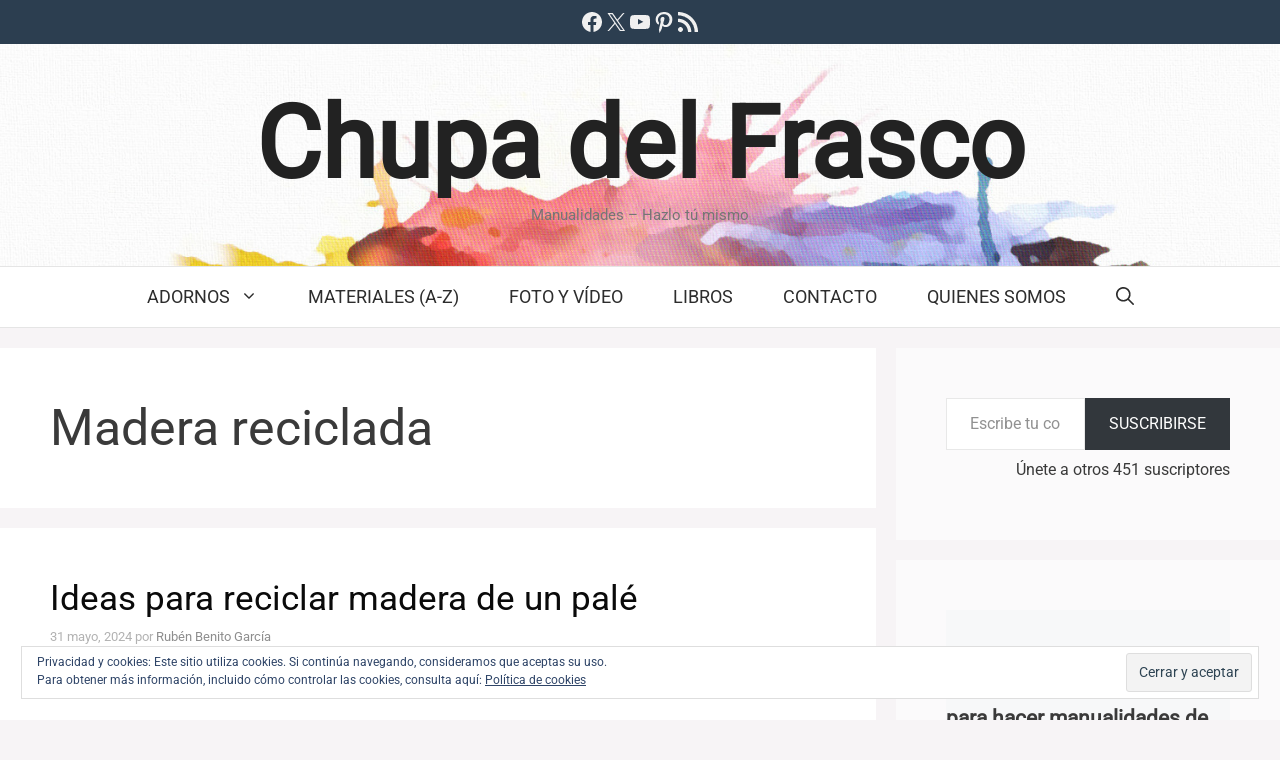

--- FILE ---
content_type: text/html; charset=UTF-8
request_url: https://chupadelfrasco.com/tag/madera-reciclada/
body_size: 29195
content:
<!DOCTYPE html>
<html lang="es" prefix="og: http://ogp.me/ns# fb: http://ogp.me/ns/fb#">
<head>
<meta charset="UTF-8">
<title>Madera reciclada &#124; Chupa del Frasco</title>


<!-- SEO by Squirrly SEO 12.4.15 - https://plugin.squirrly.co/ -->

<meta name="robots" content="noindex,follow">
<meta name="googlebot" content="noindex,follow,max-snippet:-1,max-image-preview:large,max-video-preview:-1">
<meta name="bingbot" content="noindex,follow,max-snippet:-1,max-image-preview:large,max-video-preview:-1">

<link rel="canonical" href="https://chupadelfrasco.com/tag/madera-reciclada/" />
<link rel="alternate" type="application/rss+xml" href="https://chupadelfrasco.com/sitemap.xml" />

<meta property="og:url" content="https://chupadelfrasco.com/tag/madera-reciclada/" />
<meta property="og:title" content="Madera reciclada &#124; Chupa del Frasco" />
<meta property="og:description" content="" />
<meta property="og:type" content="website" />
<meta property="og:image" content="https://chupadelfrasco.com/wordpress/wp-content/uploads/2016/10/chupadelfrasco-logo.png" />
<meta property="og:image:width" content="500" />
<meta property="og:image:type" content="image/png" />
<meta property="og:site_name" content="Chupa del Frasco" />
<meta property="og:locale" content="es_ES" />

<meta property="twitter:url" content="https://chupadelfrasco.com/tag/madera-reciclada/" />
<meta property="twitter:title" content="Madera reciclada &#124; Chupa del Frasco" />
<meta property="twitter:description" content="" />
<meta property="twitter:image" content="https://chupadelfrasco.com/wordpress/wp-content/uploads/2016/10/chupadelfrasco-logo.png" />
<meta property="twitter:domain" content="Chupa del Frasco" />
<meta property="twitter:card" content="summary_large_image" />
<meta property="twitter:creator" content="@chupadelfrasco" />
<meta property="twitter:site" content="@chupadelfrasco" />
<!-- /SEO by Squirrly SEO - WordPress SEO Plugin -->



	
	
<meta http-equiv="x-dns-prefetch-control" content="on">
<link rel="dns-prefetch" href="//cdnjs.cloudflare.com" />
<link rel="dns-prefetch" href="//static.cloudflareinsights.com" />
<link rel="dns-prefetch" href="//youtube.com" />
<link rel="dns-prefetch" href="//s.gravatar.com" />
<link rel="dns-prefetch" href="//secure.gravatar.com" />
<link rel="dns-prefetch" href="//0.gravatar.com" />
<link rel="dns-prefetch" href="//1.gravatar.com" />
<link rel="dns-prefetch" href="//2.gravatar.com" />
<link rel="dns-prefetch" href="//thebestscifi.com" />
<link rel="preconnect" href="https://thebestscifi.com" />

<meta name="viewport" content="width=device-width, initial-scale=1"><link rel='dns-prefetch' href='//stats.wp.com' />
<link rel='dns-prefetch' href='//v0.wordpress.com' />
<link rel="alternate" type="application/rss+xml" title="Chupa del Frasco &raquo; Feed" href="https://chupadelfrasco.com/feed/" />
<link rel="alternate" type="application/rss+xml" title="Chupa del Frasco &raquo; Feed de los comentarios" href="https://chupadelfrasco.com/comments/feed/" />
<link rel="alternate" type="application/rss+xml" title="Chupa del Frasco &raquo; Etiqueta Madera reciclada del feed" href="https://chupadelfrasco.com/tag/madera-reciclada/feed/" />
<link rel='stylesheet' id='all-css-6083fae98e75d3d76d71f4159f639392' href='https://chupadelfrasco.com/wordpress/wp-content/boost-cache/static/560e6362e8.min.css' type='text/css' media='all' />
<style id='generate-style-inline-css'>
.no-featured-image-padding .post-image {margin-left:-50px;margin-right:-50px;}.post-image-above-header .no-featured-image-padding .inside-article .post-image {margin-top:-50px;}@media (max-width:768px){.no-featured-image-padding .post-image {margin-left:-30px;margin-right:-30px;}.post-image-above-header .no-featured-image-padding .inside-article .post-image {margin-top:-30px;}}
.generate-columns {margin-bottom: 20px;padding-left: 20px;}.generate-columns-container {margin-left: -20px;}.page-header {margin-bottom: 20px;margin-left: 20px}.generate-columns-container > .paging-navigation {margin-left: 20px;}
body{background-color:#f7f4f6;color:#3a3a3a;}a{color:#ed84a0;}a:hover, a:focus, a:active{color:#000000;}.grid-container{max-width:1500px;}.wp-block-group__inner-container{max-width:1500px;margin-left:auto;margin-right:auto;}.navigation-search{position:absolute;left:-99999px;pointer-events:none;visibility:hidden;z-index:20;width:100%;top:0;transition:opacity 100ms ease-in-out;opacity:0;}.navigation-search.nav-search-active{left:0;right:0;pointer-events:auto;visibility:visible;opacity:1;}.navigation-search input[type="search"]{outline:0;border:0;vertical-align:bottom;line-height:1;opacity:0.9;width:100%;z-index:20;border-radius:0;-webkit-appearance:none;height:60px;}.navigation-search input::-ms-clear{display:none;width:0;height:0;}.navigation-search input::-ms-reveal{display:none;width:0;height:0;}.navigation-search input::-webkit-search-decoration, .navigation-search input::-webkit-search-cancel-button, .navigation-search input::-webkit-search-results-button, .navigation-search input::-webkit-search-results-decoration{display:none;}.gen-sidebar-nav .navigation-search{top:auto;bottom:0;}:root{--contrast:#222222;--contrast-2:#575760;--contrast-3:#b2b2be;--base:#f0f0f0;--base-2:#f7f8f9;--base-3:#ffffff;--accent:#1e73be;}:root .has-contrast-color{color:var(--contrast);}:root .has-contrast-background-color{background-color:var(--contrast);}:root .has-contrast-2-color{color:var(--contrast-2);}:root .has-contrast-2-background-color{background-color:var(--contrast-2);}:root .has-contrast-3-color{color:var(--contrast-3);}:root .has-contrast-3-background-color{background-color:var(--contrast-3);}:root .has-base-color{color:var(--base);}:root .has-base-background-color{background-color:var(--base);}:root .has-base-2-color{color:var(--base-2);}:root .has-base-2-background-color{background-color:var(--base-2);}:root .has-base-3-color{color:var(--base-3);}:root .has-base-3-background-color{background-color:var(--base-3);}:root .has-accent-color{color:var(--accent);}:root .has-accent-background-color{background-color:var(--accent);}body, button, input, select, textarea{font-family:var(--gp-font--roboto);font-size:21px;}.main-title{font-weight:900;font-size:100px;}@media (max-width:768px){.main-title{font-size:20px;}}.main-navigation a, .main-navigation .menu-toggle, .main-navigation .menu-bar-items{font-weight:400;text-transform:uppercase;font-size:18px;}@media (max-width:768px){.main-navigation a, .main-navigation .menu-toggle, .main-navigation .menu-bar-items{font-size:14px;}}.widget-title{text-transform:uppercase;font-size:18px;}button:not(.menu-toggle),html input[type="button"],input[type="reset"],input[type="submit"],.button,.wp-block-button .wp-block-button__link{text-transform:uppercase;font-size:20px;}.site-info{font-size:16px;}h1{font-weight:300;font-size:50px;}h2{font-weight:300;font-size:35px;}h3{font-size:25px;}.top-bar{background-color:#2C3E50;color:#ffffff;}.top-bar a{color:#ffffff;}.top-bar a:hover{color:#ed577a;}.site-header{background-color:#ffffff;color:#3a3a3a;}.site-header a{color:#3a3a3a;}.main-title a,.main-title a:hover{color:#222222;}.site-description{color:#757575;}.mobile-menu-control-wrapper .menu-toggle,.mobile-menu-control-wrapper .menu-toggle:hover,.mobile-menu-control-wrapper .menu-toggle:focus,.has-inline-mobile-toggle #site-navigation.toggled{background-color:rgba(0, 0, 0, 0.02);}.main-navigation,.main-navigation ul ul{background-color:#ffffff;}.main-navigation .main-nav ul li a, .main-navigation .menu-toggle, .main-navigation .menu-bar-items{color:#2d2d2d;}.main-navigation .main-nav ul li:not([class*="current-menu-"]):hover > a, .main-navigation .main-nav ul li:not([class*="current-menu-"]):focus > a, .main-navigation .main-nav ul li.sfHover:not([class*="current-menu-"]) > a, .main-navigation .menu-bar-item:hover > a, .main-navigation .menu-bar-item.sfHover > a{color:#ed84a0;background-color:#ffffff;}button.menu-toggle:hover,button.menu-toggle:focus{color:#2d2d2d;}.main-navigation .main-nav ul li[class*="current-menu-"] > a{color:#ed84a0;background-color:#ffffff;}.navigation-search input[type="search"],.navigation-search input[type="search"]:active, .navigation-search input[type="search"]:focus, .main-navigation .main-nav ul li.search-item.active > a, .main-navigation .menu-bar-items .search-item.active > a{color:#ed84a0;background-color:#ffffff;}.main-navigation ul ul{background-color:#ffffff;}.main-navigation .main-nav ul ul li a{color:#2d2d2d;}.main-navigation .main-nav ul ul li:not([class*="current-menu-"]):hover > a,.main-navigation .main-nav ul ul li:not([class*="current-menu-"]):focus > a, .main-navigation .main-nav ul ul li.sfHover:not([class*="current-menu-"]) > a{color:#7a8896;background-color:#4f4f4f;}.main-navigation .main-nav ul ul li[class*="current-menu-"] > a{color:#8f919e;background-color:#4f4f4f;}.separate-containers .inside-article, .separate-containers .comments-area, .separate-containers .page-header, .one-container .container, .separate-containers .paging-navigation, .inside-page-header{background-color:#ffffff;}.entry-title a{color:#0a0a0a;}.entry-meta{color:#b2b2b2;}.entry-meta a{color:#8e8e8e;}.entry-meta a:hover{color:#878787;}.sidebar .widget{background-color:rgba(255,255,255,0.56);}.sidebar .widget .widget-title{color:#000000;}.footer-widgets{color:#ffffff;background-color:#2C3E50;}.footer-widgets a{color:#ffffff;}.footer-widgets a:hover{color:#e5e5e5;}.footer-widgets .widget-title{color:#ffffff;}.site-info{color:#ffffff;background-color:#2a2a2a;}.site-info a{color:#ffffff;}.site-info a:hover{color:#e5e5e5;}.footer-bar .widget_nav_menu .current-menu-item a{color:#e5e5e5;}input[type="text"],input[type="email"],input[type="url"],input[type="password"],input[type="search"],input[type="tel"],input[type="number"],textarea,select{color:#232323;background-color:#ffffff;border-color:rgba(204,204,204,0.45);}input[type="text"]:focus,input[type="email"]:focus,input[type="url"]:focus,input[type="password"]:focus,input[type="search"]:focus,input[type="tel"]:focus,input[type="number"]:focus,textarea:focus,select:focus{color:#666666;background-color:#ffffff;border-color:#bfbfbf;}button,html input[type="button"],input[type="reset"],input[type="submit"],a.button,a.wp-block-button__link:not(.has-background){color:#0a0a0a;background-color:#ffffff;}button:hover,html input[type="button"]:hover,input[type="reset"]:hover,input[type="submit"]:hover,a.button:hover,button:focus,html input[type="button"]:focus,input[type="reset"]:focus,input[type="submit"]:focus,a.button:focus,a.wp-block-button__link:not(.has-background):active,a.wp-block-button__link:not(.has-background):focus,a.wp-block-button__link:not(.has-background):hover{color:#ed84a0;background-color:#ffffff;}a.generate-back-to-top{background-color:rgba( 0,0,0,0.4 );color:#ffffff;}a.generate-back-to-top:hover,a.generate-back-to-top:focus{background-color:rgba( 0,0,0,0.6 );color:#ffffff;}:root{--gp-search-modal-bg-color:var(--base-3);--gp-search-modal-text-color:var(--contrast);--gp-search-modal-overlay-bg-color:rgba(0,0,0,0.2);}@media (max-width: 768px){.main-navigation .menu-bar-item:hover > a, .main-navigation .menu-bar-item.sfHover > a{background:none;color:#2d2d2d;}}.inside-top-bar{padding:10px;}.inside-top-bar.grid-container{max-width:1520px;}.inside-header{padding:40px;}.inside-header.grid-container{max-width:1580px;}.separate-containers .inside-article, .separate-containers .comments-area, .separate-containers .page-header, .separate-containers .paging-navigation, .one-container .site-content, .inside-page-header{padding:50px;}.site-main .wp-block-group__inner-container{padding:50px;}.separate-containers .paging-navigation{padding-top:20px;padding-bottom:20px;}.entry-content .alignwide, body:not(.no-sidebar) .entry-content .alignfull{margin-left:-50px;width:calc(100% + 100px);max-width:calc(100% + 100px);}.one-container.right-sidebar .site-main,.one-container.both-right .site-main{margin-right:50px;}.one-container.left-sidebar .site-main,.one-container.both-left .site-main{margin-left:50px;}.one-container.both-sidebars .site-main{margin:0px 50px 0px 50px;}.one-container.archive .post:not(:last-child):not(.is-loop-template-item), .one-container.blog .post:not(:last-child):not(.is-loop-template-item){padding-bottom:50px;}.main-navigation .main-nav ul li a,.menu-toggle,.main-navigation .menu-bar-item > a{padding-left:25px;padding-right:25px;}.main-navigation .main-nav ul ul li a{padding:10px 25px 10px 25px;}.rtl .menu-item-has-children .dropdown-menu-toggle{padding-left:25px;}.menu-item-has-children .dropdown-menu-toggle{padding-right:25px;}.rtl .main-navigation .main-nav ul li.menu-item-has-children > a{padding-right:25px;}.widget-area .widget{padding:50px;}.footer-widgets-container.grid-container{max-width:1580px;}.inside-site-info{padding:20px;}.inside-site-info.grid-container{max-width:1540px;}@media (max-width:768px){.separate-containers .inside-article, .separate-containers .comments-area, .separate-containers .page-header, .separate-containers .paging-navigation, .one-container .site-content, .inside-page-header{padding:30px;}.site-main .wp-block-group__inner-container{padding:30px;}.inside-site-info{padding-right:10px;padding-left:10px;}.entry-content .alignwide, body:not(.no-sidebar) .entry-content .alignfull{margin-left:-30px;width:calc(100% + 60px);max-width:calc(100% + 60px);}.one-container .site-main .paging-navigation{margin-bottom:20px;}}/* End cached CSS */.is-right-sidebar{width:30%;}.is-left-sidebar{width:25%;}.site-content .content-area{width:70%;}@media (max-width: 768px){.main-navigation .menu-toggle,.sidebar-nav-mobile:not(#sticky-placeholder){display:block;}.main-navigation ul,.gen-sidebar-nav,.main-navigation:not(.slideout-navigation):not(.toggled) .main-nav > ul,.has-inline-mobile-toggle #site-navigation .inside-navigation > *:not(.navigation-search):not(.main-nav){display:none;}.nav-align-right .inside-navigation,.nav-align-center .inside-navigation{justify-content:space-between;}}
.site-header{background-image:url('https://chupadelfrasco.com/wordpress/wp-content/uploads/2025/01/cabecera-web-cdf.jpg');background-size:cover;}
.dynamic-author-image-rounded{border-radius:100%;}.dynamic-featured-image, .dynamic-author-image{vertical-align:middle;}.one-container.blog .dynamic-content-template:not(:last-child), .one-container.archive .dynamic-content-template:not(:last-child){padding-bottom:0px;}.dynamic-entry-excerpt > p:last-child{margin-bottom:0px;}
.main-navigation .main-nav ul li a,.menu-toggle,.main-navigation .menu-bar-item > a{transition: line-height 300ms ease}.main-navigation.toggled .main-nav > ul{background-color: #ffffff}.sticky-enabled .gen-sidebar-nav.is_stuck .main-navigation {margin-bottom: 0px;}.sticky-enabled .gen-sidebar-nav.is_stuck {z-index: 500;}.sticky-enabled .main-navigation.is_stuck {box-shadow: 0 2px 2px -2px rgba(0, 0, 0, .2);}.navigation-stick:not(.gen-sidebar-nav) {left: 0;right: 0;width: 100% !important;}.nav-float-right .navigation-stick {width: 100% !important;left: 0;}.nav-float-right .navigation-stick .navigation-branding {margin-right: auto;}.main-navigation.has-sticky-branding:not(.grid-container) .inside-navigation:not(.grid-container) .navigation-branding{margin-left: 10px;}
.post-image:not(:first-child), .page-content:not(:first-child), .entry-content:not(:first-child), .entry-summary:not(:first-child), footer.entry-meta{margin-top:3em;}.post-image-above-header .inside-article div.featured-image, .post-image-above-header .inside-article div.post-image{margin-bottom:3em;}
/*# sourceURL=generate-style-inline-css */
</style>
<style id='generate-navigation-branding-inline-css'>
@media (max-width: 768px){.site-header, #site-navigation, #sticky-navigation{display:none !important;opacity:0.0;}#mobile-header{display:block !important;width:100% !important;}#mobile-header .main-nav > ul{display:none;}#mobile-header.toggled .main-nav > ul, #mobile-header .menu-toggle, #mobile-header .mobile-bar-items{display:block;}#mobile-header .main-nav{-ms-flex:0 0 100%;flex:0 0 100%;-webkit-box-ordinal-group:5;-ms-flex-order:4;order:4;}.navigation-branding .main-title a, .navigation-branding .main-title a:hover, .navigation-branding .main-title a:visited{color:#2d2d2d;}}.main-navigation.has-branding.grid-container .navigation-branding, .main-navigation.has-branding:not(.grid-container) .inside-navigation:not(.grid-container) .navigation-branding{margin-left:10px;}.navigation-branding img, .site-logo.mobile-header-logo img{height:60px;width:auto;}.navigation-branding .main-title{line-height:60px;}@media (max-width: 1510px){#site-navigation .navigation-branding, #sticky-navigation .navigation-branding{margin-left:10px;}}@media (max-width: 768px){.main-navigation.has-branding.nav-align-center .menu-bar-items, .main-navigation.has-sticky-branding.navigation-stick.nav-align-center .menu-bar-items{margin-left:auto;}.navigation-branding{margin-right:auto;margin-left:10px;}.navigation-branding .main-title, .mobile-header-navigation .site-logo{margin-left:10px;}}
/*# sourceURL=generate-navigation-branding-inline-css */
</style>
<style id='wp-img-auto-sizes-contain-inline-css'>
img:is([sizes=auto i],[sizes^="auto," i]){contain-intrinsic-size:3000px 1500px}
/*# sourceURL=wp-img-auto-sizes-contain-inline-css */
</style>
<style id='wp-emoji-styles-inline-css'>

	img.wp-smiley, img.emoji {
		display: inline !important;
		border: none !important;
		box-shadow: none !important;
		height: 1em !important;
		width: 1em !important;
		margin: 0 0.07em !important;
		vertical-align: -0.1em !important;
		background: none !important;
		padding: 0 !important;
	}
/*# sourceURL=wp-emoji-styles-inline-css */
</style>
<style id='wp-block-library-inline-css'>
:root{--wp-block-synced-color:#7a00df;--wp-block-synced-color--rgb:122,0,223;--wp-bound-block-color:var(--wp-block-synced-color);--wp-editor-canvas-background:#ddd;--wp-admin-theme-color:#007cba;--wp-admin-theme-color--rgb:0,124,186;--wp-admin-theme-color-darker-10:#006ba1;--wp-admin-theme-color-darker-10--rgb:0,107,160.5;--wp-admin-theme-color-darker-20:#005a87;--wp-admin-theme-color-darker-20--rgb:0,90,135;--wp-admin-border-width-focus:2px}@media (min-resolution:192dpi){:root{--wp-admin-border-width-focus:1.5px}}.wp-element-button{cursor:pointer}:root .has-very-light-gray-background-color{background-color:#eee}:root .has-very-dark-gray-background-color{background-color:#313131}:root .has-very-light-gray-color{color:#eee}:root .has-very-dark-gray-color{color:#313131}:root .has-vivid-green-cyan-to-vivid-cyan-blue-gradient-background{background:linear-gradient(135deg,#00d084,#0693e3)}:root .has-purple-crush-gradient-background{background:linear-gradient(135deg,#34e2e4,#4721fb 50%,#ab1dfe)}:root .has-hazy-dawn-gradient-background{background:linear-gradient(135deg,#faaca8,#dad0ec)}:root .has-subdued-olive-gradient-background{background:linear-gradient(135deg,#fafae1,#67a671)}:root .has-atomic-cream-gradient-background{background:linear-gradient(135deg,#fdd79a,#004a59)}:root .has-nightshade-gradient-background{background:linear-gradient(135deg,#330968,#31cdcf)}:root .has-midnight-gradient-background{background:linear-gradient(135deg,#020381,#2874fc)}:root{--wp--preset--font-size--normal:16px;--wp--preset--font-size--huge:42px}.has-regular-font-size{font-size:1em}.has-larger-font-size{font-size:2.625em}.has-normal-font-size{font-size:var(--wp--preset--font-size--normal)}.has-huge-font-size{font-size:var(--wp--preset--font-size--huge)}.has-text-align-center{text-align:center}.has-text-align-left{text-align:left}.has-text-align-right{text-align:right}.has-fit-text{white-space:nowrap!important}#end-resizable-editor-section{display:none}.aligncenter{clear:both}.items-justified-left{justify-content:flex-start}.items-justified-center{justify-content:center}.items-justified-right{justify-content:flex-end}.items-justified-space-between{justify-content:space-between}.screen-reader-text{border:0;clip-path:inset(50%);height:1px;margin:-1px;overflow:hidden;padding:0;position:absolute;width:1px;word-wrap:normal!important}.screen-reader-text:focus{background-color:#ddd;clip-path:none;color:#444;display:block;font-size:1em;height:auto;left:5px;line-height:normal;padding:15px 23px 14px;text-decoration:none;top:5px;width:auto;z-index:100000}html :where(.has-border-color){border-style:solid}html :where([style*=border-top-color]){border-top-style:solid}html :where([style*=border-right-color]){border-right-style:solid}html :where([style*=border-bottom-color]){border-bottom-style:solid}html :where([style*=border-left-color]){border-left-style:solid}html :where([style*=border-width]){border-style:solid}html :where([style*=border-top-width]){border-top-style:solid}html :where([style*=border-right-width]){border-right-style:solid}html :where([style*=border-bottom-width]){border-bottom-style:solid}html :where([style*=border-left-width]){border-left-style:solid}html :where(img[class*=wp-image-]){height:auto;max-width:100%}:where(figure){margin:0 0 1em}html :where(.is-position-sticky){--wp-admin--admin-bar--position-offset:var(--wp-admin--admin-bar--height,0px)}@media screen and (max-width:600px){html :where(.is-position-sticky){--wp-admin--admin-bar--position-offset:0px}}

/*# sourceURL=wp-block-library-inline-css */
</style><style id='wp-block-categories-inline-css'>
.wp-block-categories{box-sizing:border-box}.wp-block-categories.alignleft{margin-right:2em}.wp-block-categories.alignright{margin-left:2em}.wp-block-categories.wp-block-categories-dropdown.aligncenter{text-align:center}.wp-block-categories .wp-block-categories__label{display:block;width:100%}
/*# sourceURL=https://chupadelfrasco.com/wordpress/wp-includes/blocks/categories/style.min.css */
</style>
<style id='wp-block-heading-inline-css'>
h1:where(.wp-block-heading).has-background,h2:where(.wp-block-heading).has-background,h3:where(.wp-block-heading).has-background,h4:where(.wp-block-heading).has-background,h5:where(.wp-block-heading).has-background,h6:where(.wp-block-heading).has-background{padding:1.25em 2.375em}h1.has-text-align-left[style*=writing-mode]:where([style*=vertical-lr]),h1.has-text-align-right[style*=writing-mode]:where([style*=vertical-rl]),h2.has-text-align-left[style*=writing-mode]:where([style*=vertical-lr]),h2.has-text-align-right[style*=writing-mode]:where([style*=vertical-rl]),h3.has-text-align-left[style*=writing-mode]:where([style*=vertical-lr]),h3.has-text-align-right[style*=writing-mode]:where([style*=vertical-rl]),h4.has-text-align-left[style*=writing-mode]:where([style*=vertical-lr]),h4.has-text-align-right[style*=writing-mode]:where([style*=vertical-rl]),h5.has-text-align-left[style*=writing-mode]:where([style*=vertical-lr]),h5.has-text-align-right[style*=writing-mode]:where([style*=vertical-rl]),h6.has-text-align-left[style*=writing-mode]:where([style*=vertical-lr]),h6.has-text-align-right[style*=writing-mode]:where([style*=vertical-rl]){rotate:180deg}
/*# sourceURL=https://chupadelfrasco.com/wordpress/wp-includes/blocks/heading/style.min.css */
</style>
<style id='wp-block-search-inline-css'>
.wp-block-search__button{margin-left:10px;word-break:normal}.wp-block-search__button.has-icon{line-height:0}.wp-block-search__button svg{height:1.25em;min-height:24px;min-width:24px;width:1.25em;fill:currentColor;vertical-align:text-bottom}:where(.wp-block-search__button){border:1px solid #ccc;padding:6px 10px}.wp-block-search__inside-wrapper{display:flex;flex:auto;flex-wrap:nowrap;max-width:100%}.wp-block-search__label{width:100%}.wp-block-search.wp-block-search__button-only .wp-block-search__button{box-sizing:border-box;display:flex;flex-shrink:0;justify-content:center;margin-left:0;max-width:100%}.wp-block-search.wp-block-search__button-only .wp-block-search__inside-wrapper{min-width:0!important;transition-property:width}.wp-block-search.wp-block-search__button-only .wp-block-search__input{flex-basis:100%;transition-duration:.3s}.wp-block-search.wp-block-search__button-only.wp-block-search__searchfield-hidden,.wp-block-search.wp-block-search__button-only.wp-block-search__searchfield-hidden .wp-block-search__inside-wrapper{overflow:hidden}.wp-block-search.wp-block-search__button-only.wp-block-search__searchfield-hidden .wp-block-search__input{border-left-width:0!important;border-right-width:0!important;flex-basis:0;flex-grow:0;margin:0;min-width:0!important;padding-left:0!important;padding-right:0!important;width:0!important}:where(.wp-block-search__input){appearance:none;border:1px solid #949494;flex-grow:1;font-family:inherit;font-size:inherit;font-style:inherit;font-weight:inherit;letter-spacing:inherit;line-height:inherit;margin-left:0;margin-right:0;min-width:3rem;padding:8px;text-decoration:unset!important;text-transform:inherit}:where(.wp-block-search__button-inside .wp-block-search__inside-wrapper){background-color:#fff;border:1px solid #949494;box-sizing:border-box;padding:4px}:where(.wp-block-search__button-inside .wp-block-search__inside-wrapper) .wp-block-search__input{border:none;border-radius:0;padding:0 4px}:where(.wp-block-search__button-inside .wp-block-search__inside-wrapper) .wp-block-search__input:focus{outline:none}:where(.wp-block-search__button-inside .wp-block-search__inside-wrapper) :where(.wp-block-search__button){padding:4px 8px}.wp-block-search.aligncenter .wp-block-search__inside-wrapper{margin:auto}.wp-block[data-align=right] .wp-block-search.wp-block-search__button-only .wp-block-search__inside-wrapper{float:right}
/*# sourceURL=https://chupadelfrasco.com/wordpress/wp-includes/blocks/search/style.min.css */
</style>
<style id='wp-block-group-inline-css'>
.wp-block-group{box-sizing:border-box}:where(.wp-block-group.wp-block-group-is-layout-constrained){position:relative}
/*# sourceURL=https://chupadelfrasco.com/wordpress/wp-includes/blocks/group/style.min.css */
</style>
<style id='wp-block-paragraph-inline-css'>
.is-small-text{font-size:.875em}.is-regular-text{font-size:1em}.is-large-text{font-size:2.25em}.is-larger-text{font-size:3em}.has-drop-cap:not(:focus):first-letter{float:left;font-size:8.4em;font-style:normal;font-weight:100;line-height:.68;margin:.05em .1em 0 0;text-transform:uppercase}body.rtl .has-drop-cap:not(:focus):first-letter{float:none;margin-left:.1em}p.has-drop-cap.has-background{overflow:hidden}:root :where(p.has-background){padding:1.25em 2.375em}:where(p.has-text-color:not(.has-link-color)) a{color:inherit}p.has-text-align-left[style*="writing-mode:vertical-lr"],p.has-text-align-right[style*="writing-mode:vertical-rl"]{rotate:180deg}
/*# sourceURL=https://chupadelfrasco.com/wordpress/wp-includes/blocks/paragraph/style.min.css */
</style>
<style id='wp-block-social-links-inline-css'>
.wp-block-social-links{background:none;box-sizing:border-box;margin-left:0;padding-left:0;padding-right:0;text-indent:0}.wp-block-social-links .wp-social-link a,.wp-block-social-links .wp-social-link a:hover{border-bottom:0;box-shadow:none;text-decoration:none}.wp-block-social-links .wp-social-link svg{height:1em;width:1em}.wp-block-social-links .wp-social-link span:not(.screen-reader-text){font-size:.65em;margin-left:.5em;margin-right:.5em}.wp-block-social-links.has-small-icon-size{font-size:16px}.wp-block-social-links,.wp-block-social-links.has-normal-icon-size{font-size:24px}.wp-block-social-links.has-large-icon-size{font-size:36px}.wp-block-social-links.has-huge-icon-size{font-size:48px}.wp-block-social-links.aligncenter{display:flex;justify-content:center}.wp-block-social-links.alignright{justify-content:flex-end}.wp-block-social-link{border-radius:9999px;display:block}@media not (prefers-reduced-motion){.wp-block-social-link{transition:transform .1s ease}}.wp-block-social-link{height:auto}.wp-block-social-link a{align-items:center;display:flex;line-height:0}.wp-block-social-link:hover{transform:scale(1.1)}.wp-block-social-links .wp-block-social-link.wp-social-link{display:inline-block;margin:0;padding:0}.wp-block-social-links .wp-block-social-link.wp-social-link .wp-block-social-link-anchor,.wp-block-social-links .wp-block-social-link.wp-social-link .wp-block-social-link-anchor svg,.wp-block-social-links .wp-block-social-link.wp-social-link .wp-block-social-link-anchor:active,.wp-block-social-links .wp-block-social-link.wp-social-link .wp-block-social-link-anchor:hover,.wp-block-social-links .wp-block-social-link.wp-social-link .wp-block-social-link-anchor:visited{color:currentColor;fill:currentColor}:where(.wp-block-social-links:not(.is-style-logos-only)) .wp-social-link{background-color:#f0f0f0;color:#444}:where(.wp-block-social-links:not(.is-style-logos-only)) .wp-social-link-amazon{background-color:#f90;color:#fff}:where(.wp-block-social-links:not(.is-style-logos-only)) .wp-social-link-bandcamp{background-color:#1ea0c3;color:#fff}:where(.wp-block-social-links:not(.is-style-logos-only)) .wp-social-link-behance{background-color:#0757fe;color:#fff}:where(.wp-block-social-links:not(.is-style-logos-only)) .wp-social-link-bluesky{background-color:#0a7aff;color:#fff}:where(.wp-block-social-links:not(.is-style-logos-only)) .wp-social-link-codepen{background-color:#1e1f26;color:#fff}:where(.wp-block-social-links:not(.is-style-logos-only)) .wp-social-link-deviantart{background-color:#02e49b;color:#fff}:where(.wp-block-social-links:not(.is-style-logos-only)) .wp-social-link-discord{background-color:#5865f2;color:#fff}:where(.wp-block-social-links:not(.is-style-logos-only)) .wp-social-link-dribbble{background-color:#e94c89;color:#fff}:where(.wp-block-social-links:not(.is-style-logos-only)) .wp-social-link-dropbox{background-color:#4280ff;color:#fff}:where(.wp-block-social-links:not(.is-style-logos-only)) .wp-social-link-etsy{background-color:#f45800;color:#fff}:where(.wp-block-social-links:not(.is-style-logos-only)) .wp-social-link-facebook{background-color:#0866ff;color:#fff}:where(.wp-block-social-links:not(.is-style-logos-only)) .wp-social-link-fivehundredpx{background-color:#000;color:#fff}:where(.wp-block-social-links:not(.is-style-logos-only)) .wp-social-link-flickr{background-color:#0461dd;color:#fff}:where(.wp-block-social-links:not(.is-style-logos-only)) .wp-social-link-foursquare{background-color:#e65678;color:#fff}:where(.wp-block-social-links:not(.is-style-logos-only)) .wp-social-link-github{background-color:#24292d;color:#fff}:where(.wp-block-social-links:not(.is-style-logos-only)) .wp-social-link-goodreads{background-color:#eceadd;color:#382110}:where(.wp-block-social-links:not(.is-style-logos-only)) .wp-social-link-google{background-color:#ea4434;color:#fff}:where(.wp-block-social-links:not(.is-style-logos-only)) .wp-social-link-gravatar{background-color:#1d4fc4;color:#fff}:where(.wp-block-social-links:not(.is-style-logos-only)) .wp-social-link-instagram{background-color:#f00075;color:#fff}:where(.wp-block-social-links:not(.is-style-logos-only)) .wp-social-link-lastfm{background-color:#e21b24;color:#fff}:where(.wp-block-social-links:not(.is-style-logos-only)) .wp-social-link-linkedin{background-color:#0d66c2;color:#fff}:where(.wp-block-social-links:not(.is-style-logos-only)) .wp-social-link-mastodon{background-color:#3288d4;color:#fff}:where(.wp-block-social-links:not(.is-style-logos-only)) .wp-social-link-medium{background-color:#000;color:#fff}:where(.wp-block-social-links:not(.is-style-logos-only)) .wp-social-link-meetup{background-color:#f6405f;color:#fff}:where(.wp-block-social-links:not(.is-style-logos-only)) .wp-social-link-patreon{background-color:#000;color:#fff}:where(.wp-block-social-links:not(.is-style-logos-only)) .wp-social-link-pinterest{background-color:#e60122;color:#fff}:where(.wp-block-social-links:not(.is-style-logos-only)) .wp-social-link-pocket{background-color:#ef4155;color:#fff}:where(.wp-block-social-links:not(.is-style-logos-only)) .wp-social-link-reddit{background-color:#ff4500;color:#fff}:where(.wp-block-social-links:not(.is-style-logos-only)) .wp-social-link-skype{background-color:#0478d7;color:#fff}:where(.wp-block-social-links:not(.is-style-logos-only)) .wp-social-link-snapchat{background-color:#fefc00;color:#fff;stroke:#000}:where(.wp-block-social-links:not(.is-style-logos-only)) .wp-social-link-soundcloud{background-color:#ff5600;color:#fff}:where(.wp-block-social-links:not(.is-style-logos-only)) .wp-social-link-spotify{background-color:#1bd760;color:#fff}:where(.wp-block-social-links:not(.is-style-logos-only)) .wp-social-link-telegram{background-color:#2aabee;color:#fff}:where(.wp-block-social-links:not(.is-style-logos-only)) .wp-social-link-threads{background-color:#000;color:#fff}:where(.wp-block-social-links:not(.is-style-logos-only)) .wp-social-link-tiktok{background-color:#000;color:#fff}:where(.wp-block-social-links:not(.is-style-logos-only)) .wp-social-link-tumblr{background-color:#011835;color:#fff}:where(.wp-block-social-links:not(.is-style-logos-only)) .wp-social-link-twitch{background-color:#6440a4;color:#fff}:where(.wp-block-social-links:not(.is-style-logos-only)) .wp-social-link-twitter{background-color:#1da1f2;color:#fff}:where(.wp-block-social-links:not(.is-style-logos-only)) .wp-social-link-vimeo{background-color:#1eb7ea;color:#fff}:where(.wp-block-social-links:not(.is-style-logos-only)) .wp-social-link-vk{background-color:#4680c2;color:#fff}:where(.wp-block-social-links:not(.is-style-logos-only)) .wp-social-link-wordpress{background-color:#3499cd;color:#fff}:where(.wp-block-social-links:not(.is-style-logos-only)) .wp-social-link-whatsapp{background-color:#25d366;color:#fff}:where(.wp-block-social-links:not(.is-style-logos-only)) .wp-social-link-x{background-color:#000;color:#fff}:where(.wp-block-social-links:not(.is-style-logos-only)) .wp-social-link-yelp{background-color:#d32422;color:#fff}:where(.wp-block-social-links:not(.is-style-logos-only)) .wp-social-link-youtube{background-color:red;color:#fff}:where(.wp-block-social-links.is-style-logos-only) .wp-social-link{background:none}:where(.wp-block-social-links.is-style-logos-only) .wp-social-link svg{height:1.25em;width:1.25em}:where(.wp-block-social-links.is-style-logos-only) .wp-social-link-amazon{color:#f90}:where(.wp-block-social-links.is-style-logos-only) .wp-social-link-bandcamp{color:#1ea0c3}:where(.wp-block-social-links.is-style-logos-only) .wp-social-link-behance{color:#0757fe}:where(.wp-block-social-links.is-style-logos-only) .wp-social-link-bluesky{color:#0a7aff}:where(.wp-block-social-links.is-style-logos-only) .wp-social-link-codepen{color:#1e1f26}:where(.wp-block-social-links.is-style-logos-only) .wp-social-link-deviantart{color:#02e49b}:where(.wp-block-social-links.is-style-logos-only) .wp-social-link-discord{color:#5865f2}:where(.wp-block-social-links.is-style-logos-only) .wp-social-link-dribbble{color:#e94c89}:where(.wp-block-social-links.is-style-logos-only) .wp-social-link-dropbox{color:#4280ff}:where(.wp-block-social-links.is-style-logos-only) .wp-social-link-etsy{color:#f45800}:where(.wp-block-social-links.is-style-logos-only) .wp-social-link-facebook{color:#0866ff}:where(.wp-block-social-links.is-style-logos-only) .wp-social-link-fivehundredpx{color:#000}:where(.wp-block-social-links.is-style-logos-only) .wp-social-link-flickr{color:#0461dd}:where(.wp-block-social-links.is-style-logos-only) .wp-social-link-foursquare{color:#e65678}:where(.wp-block-social-links.is-style-logos-only) .wp-social-link-github{color:#24292d}:where(.wp-block-social-links.is-style-logos-only) .wp-social-link-goodreads{color:#382110}:where(.wp-block-social-links.is-style-logos-only) .wp-social-link-google{color:#ea4434}:where(.wp-block-social-links.is-style-logos-only) .wp-social-link-gravatar{color:#1d4fc4}:where(.wp-block-social-links.is-style-logos-only) .wp-social-link-instagram{color:#f00075}:where(.wp-block-social-links.is-style-logos-only) .wp-social-link-lastfm{color:#e21b24}:where(.wp-block-social-links.is-style-logos-only) .wp-social-link-linkedin{color:#0d66c2}:where(.wp-block-social-links.is-style-logos-only) .wp-social-link-mastodon{color:#3288d4}:where(.wp-block-social-links.is-style-logos-only) .wp-social-link-medium{color:#000}:where(.wp-block-social-links.is-style-logos-only) .wp-social-link-meetup{color:#f6405f}:where(.wp-block-social-links.is-style-logos-only) .wp-social-link-patreon{color:#000}:where(.wp-block-social-links.is-style-logos-only) .wp-social-link-pinterest{color:#e60122}:where(.wp-block-social-links.is-style-logos-only) .wp-social-link-pocket{color:#ef4155}:where(.wp-block-social-links.is-style-logos-only) .wp-social-link-reddit{color:#ff4500}:where(.wp-block-social-links.is-style-logos-only) .wp-social-link-skype{color:#0478d7}:where(.wp-block-social-links.is-style-logos-only) .wp-social-link-snapchat{color:#fff;stroke:#000}:where(.wp-block-social-links.is-style-logos-only) .wp-social-link-soundcloud{color:#ff5600}:where(.wp-block-social-links.is-style-logos-only) .wp-social-link-spotify{color:#1bd760}:where(.wp-block-social-links.is-style-logos-only) .wp-social-link-telegram{color:#2aabee}:where(.wp-block-social-links.is-style-logos-only) .wp-social-link-threads{color:#000}:where(.wp-block-social-links.is-style-logos-only) .wp-social-link-tiktok{color:#000}:where(.wp-block-social-links.is-style-logos-only) .wp-social-link-tumblr{color:#011835}:where(.wp-block-social-links.is-style-logos-only) .wp-social-link-twitch{color:#6440a4}:where(.wp-block-social-links.is-style-logos-only) .wp-social-link-twitter{color:#1da1f2}:where(.wp-block-social-links.is-style-logos-only) .wp-social-link-vimeo{color:#1eb7ea}:where(.wp-block-social-links.is-style-logos-only) .wp-social-link-vk{color:#4680c2}:where(.wp-block-social-links.is-style-logos-only) .wp-social-link-whatsapp{color:#25d366}:where(.wp-block-social-links.is-style-logos-only) .wp-social-link-wordpress{color:#3499cd}:where(.wp-block-social-links.is-style-logos-only) .wp-social-link-x{color:#000}:where(.wp-block-social-links.is-style-logos-only) .wp-social-link-yelp{color:#d32422}:where(.wp-block-social-links.is-style-logos-only) .wp-social-link-youtube{color:red}.wp-block-social-links.is-style-pill-shape .wp-social-link{width:auto}:root :where(.wp-block-social-links .wp-social-link a){padding:.25em}:root :where(.wp-block-social-links.is-style-logos-only .wp-social-link a){padding:0}:root :where(.wp-block-social-links.is-style-pill-shape .wp-social-link a){padding-left:.6666666667em;padding-right:.6666666667em}.wp-block-social-links:not(.has-icon-color):not(.has-icon-background-color) .wp-social-link-snapchat .wp-block-social-link-label{color:#000}
/*# sourceURL=https://chupadelfrasco.com/wordpress/wp-includes/blocks/social-links/style.min.css */
</style>
<style id='global-styles-inline-css'>
:root{--wp--preset--aspect-ratio--square: 1;--wp--preset--aspect-ratio--4-3: 4/3;--wp--preset--aspect-ratio--3-4: 3/4;--wp--preset--aspect-ratio--3-2: 3/2;--wp--preset--aspect-ratio--2-3: 2/3;--wp--preset--aspect-ratio--16-9: 16/9;--wp--preset--aspect-ratio--9-16: 9/16;--wp--preset--color--black: #000000;--wp--preset--color--cyan-bluish-gray: #abb8c3;--wp--preset--color--white: #ffffff;--wp--preset--color--pale-pink: #f78da7;--wp--preset--color--vivid-red: #cf2e2e;--wp--preset--color--luminous-vivid-orange: #ff6900;--wp--preset--color--luminous-vivid-amber: #fcb900;--wp--preset--color--light-green-cyan: #7bdcb5;--wp--preset--color--vivid-green-cyan: #00d084;--wp--preset--color--pale-cyan-blue: #8ed1fc;--wp--preset--color--vivid-cyan-blue: #0693e3;--wp--preset--color--vivid-purple: #9b51e0;--wp--preset--color--contrast: var(--contrast);--wp--preset--color--contrast-2: var(--contrast-2);--wp--preset--color--contrast-3: var(--contrast-3);--wp--preset--color--base: var(--base);--wp--preset--color--base-2: var(--base-2);--wp--preset--color--base-3: var(--base-3);--wp--preset--color--accent: var(--accent);--wp--preset--gradient--vivid-cyan-blue-to-vivid-purple: linear-gradient(135deg,rgb(6,147,227) 0%,rgb(155,81,224) 100%);--wp--preset--gradient--light-green-cyan-to-vivid-green-cyan: linear-gradient(135deg,rgb(122,220,180) 0%,rgb(0,208,130) 100%);--wp--preset--gradient--luminous-vivid-amber-to-luminous-vivid-orange: linear-gradient(135deg,rgb(252,185,0) 0%,rgb(255,105,0) 100%);--wp--preset--gradient--luminous-vivid-orange-to-vivid-red: linear-gradient(135deg,rgb(255,105,0) 0%,rgb(207,46,46) 100%);--wp--preset--gradient--very-light-gray-to-cyan-bluish-gray: linear-gradient(135deg,rgb(238,238,238) 0%,rgb(169,184,195) 100%);--wp--preset--gradient--cool-to-warm-spectrum: linear-gradient(135deg,rgb(74,234,220) 0%,rgb(151,120,209) 20%,rgb(207,42,186) 40%,rgb(238,44,130) 60%,rgb(251,105,98) 80%,rgb(254,248,76) 100%);--wp--preset--gradient--blush-light-purple: linear-gradient(135deg,rgb(255,206,236) 0%,rgb(152,150,240) 100%);--wp--preset--gradient--blush-bordeaux: linear-gradient(135deg,rgb(254,205,165) 0%,rgb(254,45,45) 50%,rgb(107,0,62) 100%);--wp--preset--gradient--luminous-dusk: linear-gradient(135deg,rgb(255,203,112) 0%,rgb(199,81,192) 50%,rgb(65,88,208) 100%);--wp--preset--gradient--pale-ocean: linear-gradient(135deg,rgb(255,245,203) 0%,rgb(182,227,212) 50%,rgb(51,167,181) 100%);--wp--preset--gradient--electric-grass: linear-gradient(135deg,rgb(202,248,128) 0%,rgb(113,206,126) 100%);--wp--preset--gradient--midnight: linear-gradient(135deg,rgb(2,3,129) 0%,rgb(40,116,252) 100%);--wp--preset--font-size--small: 13px;--wp--preset--font-size--medium: 20px;--wp--preset--font-size--large: 36px;--wp--preset--font-size--x-large: 42px;--wp--preset--spacing--20: 0.44rem;--wp--preset--spacing--30: 0.67rem;--wp--preset--spacing--40: 1rem;--wp--preset--spacing--50: 1.5rem;--wp--preset--spacing--60: 2.25rem;--wp--preset--spacing--70: 3.38rem;--wp--preset--spacing--80: 5.06rem;--wp--preset--shadow--natural: 6px 6px 9px rgba(0, 0, 0, 0.2);--wp--preset--shadow--deep: 12px 12px 50px rgba(0, 0, 0, 0.4);--wp--preset--shadow--sharp: 6px 6px 0px rgba(0, 0, 0, 0.2);--wp--preset--shadow--outlined: 6px 6px 0px -3px rgb(255, 255, 255), 6px 6px rgb(0, 0, 0);--wp--preset--shadow--crisp: 6px 6px 0px rgb(0, 0, 0);}:where(.is-layout-flex){gap: 0.5em;}:where(.is-layout-grid){gap: 0.5em;}body .is-layout-flex{display: flex;}.is-layout-flex{flex-wrap: wrap;align-items: center;}.is-layout-flex > :is(*, div){margin: 0;}body .is-layout-grid{display: grid;}.is-layout-grid > :is(*, div){margin: 0;}:where(.wp-block-columns.is-layout-flex){gap: 2em;}:where(.wp-block-columns.is-layout-grid){gap: 2em;}:where(.wp-block-post-template.is-layout-flex){gap: 1.25em;}:where(.wp-block-post-template.is-layout-grid){gap: 1.25em;}.has-black-color{color: var(--wp--preset--color--black) !important;}.has-cyan-bluish-gray-color{color: var(--wp--preset--color--cyan-bluish-gray) !important;}.has-white-color{color: var(--wp--preset--color--white) !important;}.has-pale-pink-color{color: var(--wp--preset--color--pale-pink) !important;}.has-vivid-red-color{color: var(--wp--preset--color--vivid-red) !important;}.has-luminous-vivid-orange-color{color: var(--wp--preset--color--luminous-vivid-orange) !important;}.has-luminous-vivid-amber-color{color: var(--wp--preset--color--luminous-vivid-amber) !important;}.has-light-green-cyan-color{color: var(--wp--preset--color--light-green-cyan) !important;}.has-vivid-green-cyan-color{color: var(--wp--preset--color--vivid-green-cyan) !important;}.has-pale-cyan-blue-color{color: var(--wp--preset--color--pale-cyan-blue) !important;}.has-vivid-cyan-blue-color{color: var(--wp--preset--color--vivid-cyan-blue) !important;}.has-vivid-purple-color{color: var(--wp--preset--color--vivid-purple) !important;}.has-black-background-color{background-color: var(--wp--preset--color--black) !important;}.has-cyan-bluish-gray-background-color{background-color: var(--wp--preset--color--cyan-bluish-gray) !important;}.has-white-background-color{background-color: var(--wp--preset--color--white) !important;}.has-pale-pink-background-color{background-color: var(--wp--preset--color--pale-pink) !important;}.has-vivid-red-background-color{background-color: var(--wp--preset--color--vivid-red) !important;}.has-luminous-vivid-orange-background-color{background-color: var(--wp--preset--color--luminous-vivid-orange) !important;}.has-luminous-vivid-amber-background-color{background-color: var(--wp--preset--color--luminous-vivid-amber) !important;}.has-light-green-cyan-background-color{background-color: var(--wp--preset--color--light-green-cyan) !important;}.has-vivid-green-cyan-background-color{background-color: var(--wp--preset--color--vivid-green-cyan) !important;}.has-pale-cyan-blue-background-color{background-color: var(--wp--preset--color--pale-cyan-blue) !important;}.has-vivid-cyan-blue-background-color{background-color: var(--wp--preset--color--vivid-cyan-blue) !important;}.has-vivid-purple-background-color{background-color: var(--wp--preset--color--vivid-purple) !important;}.has-black-border-color{border-color: var(--wp--preset--color--black) !important;}.has-cyan-bluish-gray-border-color{border-color: var(--wp--preset--color--cyan-bluish-gray) !important;}.has-white-border-color{border-color: var(--wp--preset--color--white) !important;}.has-pale-pink-border-color{border-color: var(--wp--preset--color--pale-pink) !important;}.has-vivid-red-border-color{border-color: var(--wp--preset--color--vivid-red) !important;}.has-luminous-vivid-orange-border-color{border-color: var(--wp--preset--color--luminous-vivid-orange) !important;}.has-luminous-vivid-amber-border-color{border-color: var(--wp--preset--color--luminous-vivid-amber) !important;}.has-light-green-cyan-border-color{border-color: var(--wp--preset--color--light-green-cyan) !important;}.has-vivid-green-cyan-border-color{border-color: var(--wp--preset--color--vivid-green-cyan) !important;}.has-pale-cyan-blue-border-color{border-color: var(--wp--preset--color--pale-cyan-blue) !important;}.has-vivid-cyan-blue-border-color{border-color: var(--wp--preset--color--vivid-cyan-blue) !important;}.has-vivid-purple-border-color{border-color: var(--wp--preset--color--vivid-purple) !important;}.has-vivid-cyan-blue-to-vivid-purple-gradient-background{background: var(--wp--preset--gradient--vivid-cyan-blue-to-vivid-purple) !important;}.has-light-green-cyan-to-vivid-green-cyan-gradient-background{background: var(--wp--preset--gradient--light-green-cyan-to-vivid-green-cyan) !important;}.has-luminous-vivid-amber-to-luminous-vivid-orange-gradient-background{background: var(--wp--preset--gradient--luminous-vivid-amber-to-luminous-vivid-orange) !important;}.has-luminous-vivid-orange-to-vivid-red-gradient-background{background: var(--wp--preset--gradient--luminous-vivid-orange-to-vivid-red) !important;}.has-very-light-gray-to-cyan-bluish-gray-gradient-background{background: var(--wp--preset--gradient--very-light-gray-to-cyan-bluish-gray) !important;}.has-cool-to-warm-spectrum-gradient-background{background: var(--wp--preset--gradient--cool-to-warm-spectrum) !important;}.has-blush-light-purple-gradient-background{background: var(--wp--preset--gradient--blush-light-purple) !important;}.has-blush-bordeaux-gradient-background{background: var(--wp--preset--gradient--blush-bordeaux) !important;}.has-luminous-dusk-gradient-background{background: var(--wp--preset--gradient--luminous-dusk) !important;}.has-pale-ocean-gradient-background{background: var(--wp--preset--gradient--pale-ocean) !important;}.has-electric-grass-gradient-background{background: var(--wp--preset--gradient--electric-grass) !important;}.has-midnight-gradient-background{background: var(--wp--preset--gradient--midnight) !important;}.has-small-font-size{font-size: var(--wp--preset--font-size--small) !important;}.has-medium-font-size{font-size: var(--wp--preset--font-size--medium) !important;}.has-large-font-size{font-size: var(--wp--preset--font-size--large) !important;}.has-x-large-font-size{font-size: var(--wp--preset--font-size--x-large) !important;}
/*# sourceURL=global-styles-inline-css */
</style>

<style id='classic-theme-styles-inline-css'>
/*! This file is auto-generated */
.wp-block-button__link{color:#fff;background-color:#32373c;border-radius:9999px;box-shadow:none;text-decoration:none;padding:calc(.667em + 2px) calc(1.333em + 2px);font-size:1.125em}.wp-block-file__button{background:#32373c;color:#fff;text-decoration:none}
/*# sourceURL=/wp-includes/css/classic-themes.min.css */
</style>
<style id='generateblocks-inline-css'>
:root{--gb-container-width:1500px;}.gb-container .wp-block-image img{vertical-align:middle;}.gb-grid-wrapper .wp-block-image{margin-bottom:0;}.gb-highlight{background:none;}.gb-shape{line-height:0;}
/*# sourceURL=generateblocks-inline-css */
</style>

<link rel="https://api.w.org/" href="https://chupadelfrasco.com/wp-json/" /><link rel="alternate" title="JSON" type="application/json" href="https://chupadelfrasco.com/wp-json/wp/v2/tags/499" /><link rel="EditURI" type="application/rsd+xml" title="RSD" href="https://chupadelfrasco.com/wordpress/xmlrpc.php?rsd" />
<meta name="generator" content="WordPress 6.9" />
	<style>img#wpstats{display:none}</style>
		<style>.recentcomments a{display:inline !important;padding:0 !important;margin:0 !important;}</style><link rel="icon" href="https://chupadelfrasco.com/wordpress/wp-content/uploads/2016/07/cropped-chupa-frasco-32x32.png" sizes="32x32" />
<link rel="icon" href="https://chupadelfrasco.com/wordpress/wp-content/uploads/2016/07/cropped-chupa-frasco-192x192.png" sizes="192x192" />
<link rel="apple-touch-icon" href="https://chupadelfrasco.com/wordpress/wp-content/uploads/2016/07/cropped-chupa-frasco-180x180.png" />
<meta name="msapplication-TileImage" content="https://chupadelfrasco.com/wordpress/wp-content/uploads/2016/07/cropped-chupa-frasco-270x270.png" />
		<style id="wp-custom-css">
			/* GeneratePress Site CSS */ #site-navigation {
		border-top: 1px solid rgba(0,0,0,0.1);
		border-bottom: 1px solid rgba(0,0,0,0.1);
}

button, html input[type="button"], input[type="reset"], input[type="submit"], a.button, a.button:visited {
	border-width: 1px;
	border-style: solid;
	border-color: inherit;
}

.mc4wp-form-fields input[type="email"] {
	margin-bottom: 10px;
	width: 100%;
}

.entry-meta {
	font-weight: 300;
	font-size: 13px;
}

.main-navigation:not(.toggled) li.menu-social > a,
.main-navigation:not(.toggled) li.search-item > a{
	padding: 0 10px;
}

.post-image img {
	transition: opacity 500ms;
}

.post-image img:hover {
	opacity: 0.9;
}

.no-sidebar .entry-content {
	max-width: 800px;
	margin-left: auto;
	margin-right: auto;
}

.page.no-sidebar .entry-title {
	text-align: center;
}

.top-bar .lsi-social-icons a,
.top-bar .lsi-social-icons a:focus,
.top-bar .lsi-social-icons a:active,
.top-bar .lsi-social-icons a:hover {
    background: transparent !important;
}

.top-bar .lsi-social-icons li {
	margin-bottom: 0 !important;
} /* End GeneratePress Site CSS */		</style>
		<link rel='stylesheet' id='all-css-9e0820a101f2459f7ad87286e7118f35' href='https://chupadelfrasco.com/wordpress/wp-content/boost-cache/static/16074b008e.min.css' type='text/css' media='all' />
<style id='jetpack-block-subscriptions-inline-css'>
.is-style-compact .is-not-subscriber .wp-block-button__link,.is-style-compact .is-not-subscriber .wp-block-jetpack-subscriptions__button{border-end-start-radius:0!important;border-start-start-radius:0!important;margin-inline-start:0!important}.is-style-compact .is-not-subscriber .components-text-control__input,.is-style-compact .is-not-subscriber p#subscribe-email input[type=email]{border-end-end-radius:0!important;border-start-end-radius:0!important}.is-style-compact:not(.wp-block-jetpack-subscriptions__use-newline) .components-text-control__input{border-inline-end-width:0!important}.wp-block-jetpack-subscriptions.wp-block-jetpack-subscriptions__supports-newline .wp-block-jetpack-subscriptions__form-container{display:flex;flex-direction:column}.wp-block-jetpack-subscriptions.wp-block-jetpack-subscriptions__supports-newline:not(.wp-block-jetpack-subscriptions__use-newline) .is-not-subscriber .wp-block-jetpack-subscriptions__form-elements{align-items:flex-start;display:flex}.wp-block-jetpack-subscriptions.wp-block-jetpack-subscriptions__supports-newline:not(.wp-block-jetpack-subscriptions__use-newline) p#subscribe-submit{display:flex;justify-content:center}.wp-block-jetpack-subscriptions.wp-block-jetpack-subscriptions__supports-newline .wp-block-jetpack-subscriptions__form .wp-block-jetpack-subscriptions__button,.wp-block-jetpack-subscriptions.wp-block-jetpack-subscriptions__supports-newline .wp-block-jetpack-subscriptions__form .wp-block-jetpack-subscriptions__textfield .components-text-control__input,.wp-block-jetpack-subscriptions.wp-block-jetpack-subscriptions__supports-newline .wp-block-jetpack-subscriptions__form button,.wp-block-jetpack-subscriptions.wp-block-jetpack-subscriptions__supports-newline .wp-block-jetpack-subscriptions__form input[type=email],.wp-block-jetpack-subscriptions.wp-block-jetpack-subscriptions__supports-newline form .wp-block-jetpack-subscriptions__button,.wp-block-jetpack-subscriptions.wp-block-jetpack-subscriptions__supports-newline form .wp-block-jetpack-subscriptions__textfield .components-text-control__input,.wp-block-jetpack-subscriptions.wp-block-jetpack-subscriptions__supports-newline form button,.wp-block-jetpack-subscriptions.wp-block-jetpack-subscriptions__supports-newline form input[type=email]{box-sizing:border-box;cursor:pointer;line-height:1.3;min-width:auto!important;white-space:nowrap!important}.wp-block-jetpack-subscriptions.wp-block-jetpack-subscriptions__supports-newline .wp-block-jetpack-subscriptions__form input[type=email]::placeholder,.wp-block-jetpack-subscriptions.wp-block-jetpack-subscriptions__supports-newline .wp-block-jetpack-subscriptions__form input[type=email]:disabled,.wp-block-jetpack-subscriptions.wp-block-jetpack-subscriptions__supports-newline form input[type=email]::placeholder,.wp-block-jetpack-subscriptions.wp-block-jetpack-subscriptions__supports-newline form input[type=email]:disabled{color:currentColor;opacity:.5}.wp-block-jetpack-subscriptions.wp-block-jetpack-subscriptions__supports-newline .wp-block-jetpack-subscriptions__form .wp-block-jetpack-subscriptions__button,.wp-block-jetpack-subscriptions.wp-block-jetpack-subscriptions__supports-newline .wp-block-jetpack-subscriptions__form button,.wp-block-jetpack-subscriptions.wp-block-jetpack-subscriptions__supports-newline form .wp-block-jetpack-subscriptions__button,.wp-block-jetpack-subscriptions.wp-block-jetpack-subscriptions__supports-newline form button{border-color:#0000;border-style:solid}.wp-block-jetpack-subscriptions.wp-block-jetpack-subscriptions__supports-newline .wp-block-jetpack-subscriptions__form .wp-block-jetpack-subscriptions__textfield,.wp-block-jetpack-subscriptions.wp-block-jetpack-subscriptions__supports-newline .wp-block-jetpack-subscriptions__form p#subscribe-email,.wp-block-jetpack-subscriptions.wp-block-jetpack-subscriptions__supports-newline form .wp-block-jetpack-subscriptions__textfield,.wp-block-jetpack-subscriptions.wp-block-jetpack-subscriptions__supports-newline form p#subscribe-email{background:#0000;flex-grow:1}.wp-block-jetpack-subscriptions.wp-block-jetpack-subscriptions__supports-newline .wp-block-jetpack-subscriptions__form .wp-block-jetpack-subscriptions__textfield .components-base-control__field,.wp-block-jetpack-subscriptions.wp-block-jetpack-subscriptions__supports-newline .wp-block-jetpack-subscriptions__form .wp-block-jetpack-subscriptions__textfield .components-text-control__input,.wp-block-jetpack-subscriptions.wp-block-jetpack-subscriptions__supports-newline .wp-block-jetpack-subscriptions__form .wp-block-jetpack-subscriptions__textfield input[type=email],.wp-block-jetpack-subscriptions.wp-block-jetpack-subscriptions__supports-newline .wp-block-jetpack-subscriptions__form p#subscribe-email .components-base-control__field,.wp-block-jetpack-subscriptions.wp-block-jetpack-subscriptions__supports-newline .wp-block-jetpack-subscriptions__form p#subscribe-email .components-text-control__input,.wp-block-jetpack-subscriptions.wp-block-jetpack-subscriptions__supports-newline .wp-block-jetpack-subscriptions__form p#subscribe-email input[type=email],.wp-block-jetpack-subscriptions.wp-block-jetpack-subscriptions__supports-newline form .wp-block-jetpack-subscriptions__textfield .components-base-control__field,.wp-block-jetpack-subscriptions.wp-block-jetpack-subscriptions__supports-newline form .wp-block-jetpack-subscriptions__textfield .components-text-control__input,.wp-block-jetpack-subscriptions.wp-block-jetpack-subscriptions__supports-newline form .wp-block-jetpack-subscriptions__textfield input[type=email],.wp-block-jetpack-subscriptions.wp-block-jetpack-subscriptions__supports-newline form p#subscribe-email .components-base-control__field,.wp-block-jetpack-subscriptions.wp-block-jetpack-subscriptions__supports-newline form p#subscribe-email .components-text-control__input,.wp-block-jetpack-subscriptions.wp-block-jetpack-subscriptions__supports-newline form p#subscribe-email input[type=email]{height:auto;margin:0;width:100%}.wp-block-jetpack-subscriptions.wp-block-jetpack-subscriptions__supports-newline .wp-block-jetpack-subscriptions__form p#subscribe-email,.wp-block-jetpack-subscriptions.wp-block-jetpack-subscriptions__supports-newline .wp-block-jetpack-subscriptions__form p#subscribe-submit,.wp-block-jetpack-subscriptions.wp-block-jetpack-subscriptions__supports-newline form p#subscribe-email,.wp-block-jetpack-subscriptions.wp-block-jetpack-subscriptions__supports-newline form p#subscribe-submit{line-height:0;margin:0;padding:0}.wp-block-jetpack-subscriptions.wp-block-jetpack-subscriptions__supports-newline.wp-block-jetpack-subscriptions__show-subs .wp-block-jetpack-subscriptions__subscount{font-size:16px;margin:8px 0;text-align:end}.wp-block-jetpack-subscriptions.wp-block-jetpack-subscriptions__supports-newline.wp-block-jetpack-subscriptions__use-newline .wp-block-jetpack-subscriptions__form-elements{display:block}.wp-block-jetpack-subscriptions.wp-block-jetpack-subscriptions__supports-newline.wp-block-jetpack-subscriptions__use-newline .wp-block-jetpack-subscriptions__button,.wp-block-jetpack-subscriptions.wp-block-jetpack-subscriptions__supports-newline.wp-block-jetpack-subscriptions__use-newline button{display:inline-block;max-width:100%}.wp-block-jetpack-subscriptions.wp-block-jetpack-subscriptions__supports-newline.wp-block-jetpack-subscriptions__use-newline .wp-block-jetpack-subscriptions__subscount{text-align:start}#subscribe-submit.is-link{text-align:center;width:auto!important}#subscribe-submit.is-link a{margin-left:0!important;margin-top:0!important;width:auto!important}@keyframes jetpack-memberships_button__spinner-animation{to{transform:rotate(1turn)}}.jetpack-memberships-spinner{display:none;height:1em;margin:0 0 0 5px;width:1em}.jetpack-memberships-spinner svg{height:100%;margin-bottom:-2px;width:100%}.jetpack-memberships-spinner-rotating{animation:jetpack-memberships_button__spinner-animation .75s linear infinite;transform-origin:center}.is-loading .jetpack-memberships-spinner{display:inline-block}body.jetpack-memberships-modal-open{overflow:hidden}dialog.jetpack-memberships-modal{opacity:1}dialog.jetpack-memberships-modal,dialog.jetpack-memberships-modal iframe{background:#0000;border:0;bottom:0;box-shadow:none;height:100%;left:0;margin:0;padding:0;position:fixed;right:0;top:0;width:100%}dialog.jetpack-memberships-modal::backdrop{background-color:#000;opacity:.7;transition:opacity .2s ease-out}dialog.jetpack-memberships-modal.is-loading,dialog.jetpack-memberships-modal.is-loading::backdrop{opacity:0}
/*# sourceURL=https://chupadelfrasco.com/wordpress/wp-content/plugins/jetpack/_inc/blocks/subscriptions/view.css?minify=false */
</style>
<style id='jetpack-block-top-posts-inline-css'>
.wp-block-jetpack-top-posts{margin-bottom:1.5em}.wp-block-jetpack-top-posts img{width:100%}.wp-block-jetpack-top-posts span{display:block;word-wrap:break-word}.wp-block-jetpack-top-posts.is-list-layout .jetpack-top-posts-item{margin-bottom:1.5em}.wp-block-jetpack-top-posts.is-grid-layout .jetpack-top-posts-wrapper{align-items:flex-start;display:grid;gap:16px 12px;grid:auto/repeat(6,1fr)}@media only screen and (max-width:600px){.wp-block-jetpack-top-posts.is-grid-layout .jetpack-top-posts-wrapper{display:block}.wp-block-jetpack-top-posts.is-grid-layout .jetpack-top-posts-wrapper .jetpack-top-posts-mock-thumbnail{display:none}.wp-block-jetpack-top-posts.is-grid-layout .jetpack-top-posts-wrapper .jetpack-top-posts-item{margin-bottom:1.5em}}.wp-block-jetpack-top-posts.is-grid-layout .jetpack-top-posts-mock-thumbnail{background-color:#f0f0f0;height:0;padding-bottom:75%;position:relative;width:100%}.wp-block-jetpack-top-posts.is-grid-layout .jetpack-top-posts-thumbnail{aspect-ratio:4/3;height:auto;max-width:100%;object-fit:cover}.wp-block-jetpack-top-posts.is-grid-layout .jetpack-top-posts-item{grid-column:span 2}.wp-block-jetpack-top-posts.is-grid-layout[data-item-count="2"] .jetpack-top-posts-item,.wp-block-jetpack-top-posts.is-grid-layout[data-item-count="4"] .jetpack-top-posts-item,.wp-block-jetpack-top-posts.is-grid-layout[data-item-count="5"] .jetpack-top-posts-item:nth-child(5n),.wp-block-jetpack-top-posts.is-grid-layout[data-item-count="5"] .jetpack-top-posts-item:nth-child(5n-1),.wp-block-jetpack-top-posts.is-grid-layout[data-item-count="7"] .jetpack-top-posts-item:nth-child(5n),.wp-block-jetpack-top-posts.is-grid-layout[data-item-count="7"] .jetpack-top-posts-item:nth-child(5n-1),.wp-block-jetpack-top-posts.is-grid-layout[data-item-count="7"] .jetpack-top-posts-item:nth-child(7n),.wp-block-jetpack-top-posts.is-grid-layout[data-item-count="7"] .jetpack-top-posts-item:nth-child(7n-1){grid-column:span 3}
/*# sourceURL=https://chupadelfrasco.com/wordpress/wp-content/plugins/jetpack/_inc/blocks/top-posts/view.css?minify=false */
</style>
</head>

<body class="archive tag tag-madera-reciclada tag-499 wp-embed-responsive wp-theme-generatepress post-image-below-header post-image-aligned-center generate-columns-activated sticky-menu-fade sticky-enabled both-sticky-menu mobile-header mobile-header-sticky right-sidebar nav-below-header separate-containers nav-search-enabled header-aligned-center dropdown-hover" itemtype="https://schema.org/Blog" itemscope>
	<a class="screen-reader-text skip-link" href="#content" title="Saltar al contenido">Saltar al contenido</a>		<div class="top-bar top-bar-align-center">
			<div class="inside-top-bar grid-container">
				<aside id="block-18" class="widget inner-padding widget_block">
<ul class="wp-block-social-links has-icon-color is-style-logos-only is-layout-flex wp-block-social-links-is-layout-flex"><li style="color:var(--base);" class="wp-social-link wp-social-link-facebook has-base-color wp-block-social-link"><a rel="noopener nofollow" target="_blank" href="https://www.facebook.com/chupadelfrasco/" class="wp-block-social-link-anchor"><svg width="24" height="24" viewBox="0 0 24 24" version="1.1" xmlns="http://www.w3.org/2000/svg" aria-hidden="true" focusable="false"><path d="M12 2C6.5 2 2 6.5 2 12c0 5 3.7 9.1 8.4 9.9v-7H7.9V12h2.5V9.8c0-2.5 1.5-3.9 3.8-3.9 1.1 0 2.2.2 2.2.2v2.5h-1.3c-1.2 0-1.6.8-1.6 1.6V12h2.8l-.4 2.9h-2.3v7C18.3 21.1 22 17 22 12c0-5.5-4.5-10-10-10z"></path></svg><span class="wp-block-social-link-label screen-reader-text">Facebook</span></a></li>

<li style="color:var(--base);" class="wp-social-link wp-social-link-x has-base-color wp-block-social-link"><a rel="noopener nofollow" target="_blank" href="https://twitter.com/chupadelfrasco/" class="wp-block-social-link-anchor"><svg width="24" height="24" viewBox="0 0 24 24" version="1.1" xmlns="http://www.w3.org/2000/svg" aria-hidden="true" focusable="false"><path d="M13.982 10.622 20.54 3h-1.554l-5.693 6.618L8.745 3H3.5l6.876 10.007L3.5 21h1.554l6.012-6.989L15.868 21h5.245l-7.131-10.378Zm-2.128 2.474-.697-.997-5.543-7.93H8l4.474 6.4.697.996 5.815 8.318h-2.387l-4.745-6.787Z" /></svg><span class="wp-block-social-link-label screen-reader-text">X</span></a></li>

<li style="color:var(--base);" class="wp-social-link wp-social-link-youtube has-base-color wp-block-social-link"><a rel="noopener nofollow" target="_blank" href="https://www.youtube.com/c/ChupadelFrasco" class="wp-block-social-link-anchor"><svg width="24" height="24" viewBox="0 0 24 24" version="1.1" xmlns="http://www.w3.org/2000/svg" aria-hidden="true" focusable="false"><path d="M21.8,8.001c0,0-0.195-1.378-0.795-1.985c-0.76-0.797-1.613-0.801-2.004-0.847c-2.799-0.202-6.997-0.202-6.997-0.202 h-0.009c0,0-4.198,0-6.997,0.202C4.608,5.216,3.756,5.22,2.995,6.016C2.395,6.623,2.2,8.001,2.2,8.001S2,9.62,2,11.238v1.517 c0,1.618,0.2,3.237,0.2,3.237s0.195,1.378,0.795,1.985c0.761,0.797,1.76,0.771,2.205,0.855c1.6,0.153,6.8,0.201,6.8,0.201 s4.203-0.006,7.001-0.209c0.391-0.047,1.243-0.051,2.004-0.847c0.6-0.607,0.795-1.985,0.795-1.985s0.2-1.618,0.2-3.237v-1.517 C22,9.62,21.8,8.001,21.8,8.001z M9.935,14.594l-0.001-5.62l5.404,2.82L9.935,14.594z"></path></svg><span class="wp-block-social-link-label screen-reader-text">YouTube</span></a></li>

<li style="color:var(--base);" class="wp-social-link wp-social-link-pinterest has-base-color wp-block-social-link"><a rel="noopener nofollow" target="_blank" href="https://www.pinterest.es/chupafrasco/" class="wp-block-social-link-anchor"><svg width="24" height="24" viewBox="0 0 24 24" version="1.1" xmlns="http://www.w3.org/2000/svg" aria-hidden="true" focusable="false"><path d="M12.289,2C6.617,2,3.606,5.648,3.606,9.622c0,1.846,1.025,4.146,2.666,4.878c0.25,0.111,0.381,0.063,0.439-0.169 c0.044-0.175,0.267-1.029,0.365-1.428c0.032-0.128,0.017-0.237-0.091-0.362C6.445,11.911,6.01,10.75,6.01,9.668 c0-2.777,2.194-5.464,5.933-5.464c3.23,0,5.49,2.108,5.49,5.122c0,3.407-1.794,5.768-4.13,5.768c-1.291,0-2.257-1.021-1.948-2.277 c0.372-1.495,1.089-3.112,1.089-4.191c0-0.967-0.542-1.775-1.663-1.775c-1.319,0-2.379,1.309-2.379,3.059 c0,1.115,0.394,1.869,0.394,1.869s-1.302,5.279-1.54,6.261c-0.405,1.666,0.053,4.368,0.094,4.604 c0.021,0.126,0.167,0.169,0.25,0.063c0.129-0.165,1.699-2.419,2.142-4.051c0.158-0.59,0.817-2.995,0.817-2.995 c0.43,0.784,1.681,1.446,3.013,1.446c3.963,0,6.822-3.494,6.822-7.833C20.394,5.112,16.849,2,12.289,2"></path></svg><span class="wp-block-social-link-label screen-reader-text">Pinterest</span></a></li>

<li style="color:var(--base);" class="wp-social-link wp-social-link-feed has-base-color wp-block-social-link"><a rel="noopener nofollow" target="_blank" href="https://chupadelfrasco.com/feed/" class="wp-block-social-link-anchor"><svg width="24" height="24" viewBox="0 0 24 24" version="1.1" xmlns="http://www.w3.org/2000/svg" aria-hidden="true" focusable="false"><path d="M2,8.667V12c5.515,0,10,4.485,10,10h3.333C15.333,14.637,9.363,8.667,2,8.667z M2,2v3.333 c9.19,0,16.667,7.477,16.667,16.667H22C22,10.955,13.045,2,2,2z M4.5,17C3.118,17,2,18.12,2,19.5S3.118,22,4.5,22S7,20.88,7,19.5 S5.882,17,4.5,17z"></path></svg><span class="wp-block-social-link-label screen-reader-text">Feed RSS</span></a></li></ul>
</aside>			</div>
		</div>
				<header class="site-header" id="masthead" aria-label="Sitio"  itemtype="https://schema.org/WPHeader" itemscope>
			<div class="inside-header grid-container">
				<div class="site-branding">
						<p class="main-title" itemprop="headline">
					<a href="https://chupadelfrasco.com/" rel="home">Chupa del Frasco</a>
				</p>
						<p class="site-description" itemprop="description">Manualidades – Hazlo tú mismo</p>
					</div>			</div>
		</header>
				<nav id="mobile-header" itemtype="https://schema.org/SiteNavigationElement" itemscope class="main-navigation mobile-header-navigation has-branding has-sticky-branding has-menu-bar-items">
			<div class="inside-navigation grid-container grid-parent">
				<form method="get" class="search-form navigation-search" action="https://chupadelfrasco.com/">
					<input type="search" class="search-field" value="" name="s" title="Buscar" />
				</form><div class="navigation-branding"><p class="main-title" itemprop="headline">
							<a href="https://chupadelfrasco.com/" rel="home">
								Chupa del Frasco
							</a>
						</p></div>					<button class="menu-toggle" aria-controls="mobile-menu" aria-expanded="false">
						<span class="gp-icon icon-menu-bars"><svg viewBox="0 0 512 512" aria-hidden="true" xmlns="http://www.w3.org/2000/svg" width="1em" height="1em"><path d="M0 96c0-13.255 10.745-24 24-24h464c13.255 0 24 10.745 24 24s-10.745 24-24 24H24c-13.255 0-24-10.745-24-24zm0 160c0-13.255 10.745-24 24-24h464c13.255 0 24 10.745 24 24s-10.745 24-24 24H24c-13.255 0-24-10.745-24-24zm0 160c0-13.255 10.745-24 24-24h464c13.255 0 24 10.745 24 24s-10.745 24-24 24H24c-13.255 0-24-10.745-24-24z" /></svg><svg viewBox="0 0 512 512" aria-hidden="true" xmlns="http://www.w3.org/2000/svg" width="1em" height="1em"><path d="M71.029 71.029c9.373-9.372 24.569-9.372 33.942 0L256 222.059l151.029-151.03c9.373-9.372 24.569-9.372 33.942 0 9.372 9.373 9.372 24.569 0 33.942L289.941 256l151.03 151.029c9.372 9.373 9.372 24.569 0 33.942-9.373 9.372-24.569 9.372-33.942 0L256 289.941l-151.029 151.03c-9.373 9.372-24.569 9.372-33.942 0-9.372-9.373-9.372-24.569 0-33.942L222.059 256 71.029 104.971c-9.372-9.373-9.372-24.569 0-33.942z" /></svg></span><span class="mobile-menu">Menú</span>					</button>
					<div id="mobile-menu" class="main-nav"><ul id="menu-superior" class=" menu sf-menu"><li id="menu-item-11510" class="menu-item menu-item-type-taxonomy menu-item-object-category menu-item-has-children menu-item-11510"><a href="https://chupadelfrasco.com/category/adornos/">Adornos<span role="presentation" class="dropdown-menu-toggle"><span class="gp-icon icon-arrow"><svg viewBox="0 0 330 512" aria-hidden="true" xmlns="http://www.w3.org/2000/svg" width="1em" height="1em"><path d="M305.913 197.085c0 2.266-1.133 4.815-2.833 6.514L171.087 335.593c-1.7 1.7-4.249 2.832-6.515 2.832s-4.815-1.133-6.515-2.832L26.064 203.599c-1.7-1.7-2.832-4.248-2.832-6.514s1.132-4.816 2.832-6.515l14.162-14.163c1.7-1.699 3.966-2.832 6.515-2.832 2.266 0 4.815 1.133 6.515 2.832l111.316 111.317 111.316-111.317c1.7-1.699 4.249-2.832 6.515-2.832s4.815 1.133 6.515 2.832l14.162 14.163c1.7 1.7 2.833 4.249 2.833 6.515z" /></svg></span></span></a>
<ul class="sub-menu">
	<li id="menu-item-11512" class="menu-item menu-item-type-taxonomy menu-item-object-category menu-item-11512"><a href="https://chupadelfrasco.com/category/navidad/">Navidad</a></li>
	<li id="menu-item-11511" class="menu-item menu-item-type-taxonomy menu-item-object-category menu-item-11511"><a href="https://chupadelfrasco.com/category/halloween/">Halloween</a></li>
	<li id="menu-item-11514" class="menu-item menu-item-type-taxonomy menu-item-object-category menu-item-11514"><a href="https://chupadelfrasco.com/category/decoracion-estacional/">Decoración estacional</a></li>
	<li id="menu-item-13235" class="menu-item menu-item-type-taxonomy menu-item-object-category menu-item-13235"><a href="https://chupadelfrasco.com/category/cuero/">Cuero</a></li>
	<li id="menu-item-11515" class="menu-item menu-item-type-taxonomy menu-item-object-category menu-item-11515"><a href="https://chupadelfrasco.com/category/infantiles/">Infantiles</a></li>
	<li id="menu-item-11513" class="menu-item menu-item-type-taxonomy menu-item-object-category menu-item-11513"><a href="https://chupadelfrasco.com/category/regalos/">Regalos</a></li>
	<li id="menu-item-11516" class="menu-item menu-item-type-taxonomy menu-item-object-category menu-item-11516"><a href="https://chupadelfrasco.com/category/senderismo/">Senderismo</a></li>
</ul>
</li>
<li id="menu-item-11508" class="menu-item menu-item-type-post_type menu-item-object-page menu-item-11508"><a href="https://chupadelfrasco.com/listado-de-materiales-para-manualidades/">Materiales (A-Z)</a></li>
<li id="menu-item-6393" class="menu-item menu-item-type-post_type menu-item-object-page menu-item-6393"><a href="https://chupadelfrasco.com/lista-de-equipamiento-basico-para-fotografia-y-video/">Foto y vídeo</a></li>
<li id="menu-item-11790" class="menu-item menu-item-type-post_type menu-item-object-page menu-item-11790"><a href="https://chupadelfrasco.com/libros/">Libros</a></li>
<li id="menu-item-66" class="menu-item menu-item-type-post_type menu-item-object-page menu-item-66"><a href="https://chupadelfrasco.com/contacto/">Contacto</a></li>
<li id="menu-item-3197" class="menu-item menu-item-type-post_type menu-item-object-page menu-item-3197"><a href="https://chupadelfrasco.com/quienes-somos/">Quienes somos</a></li>
</ul></div><div class="menu-bar-items"><span class="menu-bar-item search-item"><a aria-label="Abrir la barra de búsqueda" href="#"><span class="gp-icon icon-search"><svg viewBox="0 0 512 512" aria-hidden="true" xmlns="http://www.w3.org/2000/svg" width="1em" height="1em"><path fill-rule="evenodd" clip-rule="evenodd" d="M208 48c-88.366 0-160 71.634-160 160s71.634 160 160 160 160-71.634 160-160S296.366 48 208 48zM0 208C0 93.125 93.125 0 208 0s208 93.125 208 208c0 48.741-16.765 93.566-44.843 129.024l133.826 134.018c9.366 9.379 9.355 24.575-.025 33.941-9.379 9.366-24.575 9.355-33.941-.025L337.238 370.987C301.747 399.167 256.839 416 208 416 93.125 416 0 322.875 0 208z" /></svg><svg viewBox="0 0 512 512" aria-hidden="true" xmlns="http://www.w3.org/2000/svg" width="1em" height="1em"><path d="M71.029 71.029c9.373-9.372 24.569-9.372 33.942 0L256 222.059l151.029-151.03c9.373-9.372 24.569-9.372 33.942 0 9.372 9.373 9.372 24.569 0 33.942L289.941 256l151.03 151.029c9.372 9.373 9.372 24.569 0 33.942-9.373 9.372-24.569 9.372-33.942 0L256 289.941l-151.029 151.03c-9.373 9.372-24.569 9.372-33.942 0-9.372-9.373-9.372-24.569 0-33.942L222.059 256 71.029 104.971c-9.372-9.373-9.372-24.569 0-33.942z" /></svg></span></a></span></div>			</div><!-- .inside-navigation -->
		</nav><!-- #site-navigation -->
				<nav class="main-navigation nav-align-center has-menu-bar-items sub-menu-right" id="site-navigation" aria-label="Principal"  itemtype="https://schema.org/SiteNavigationElement" itemscope>
			<div class="inside-navigation grid-container">
				<form method="get" class="search-form navigation-search" action="https://chupadelfrasco.com/">
					<input type="search" class="search-field" value="" name="s" title="Buscar" />
				</form>				<button class="menu-toggle" aria-controls="primary-menu" aria-expanded="false">
					<span class="gp-icon icon-menu-bars"><svg viewBox="0 0 512 512" aria-hidden="true" xmlns="http://www.w3.org/2000/svg" width="1em" height="1em"><path d="M0 96c0-13.255 10.745-24 24-24h464c13.255 0 24 10.745 24 24s-10.745 24-24 24H24c-13.255 0-24-10.745-24-24zm0 160c0-13.255 10.745-24 24-24h464c13.255 0 24 10.745 24 24s-10.745 24-24 24H24c-13.255 0-24-10.745-24-24zm0 160c0-13.255 10.745-24 24-24h464c13.255 0 24 10.745 24 24s-10.745 24-24 24H24c-13.255 0-24-10.745-24-24z" /></svg><svg viewBox="0 0 512 512" aria-hidden="true" xmlns="http://www.w3.org/2000/svg" width="1em" height="1em"><path d="M71.029 71.029c9.373-9.372 24.569-9.372 33.942 0L256 222.059l151.029-151.03c9.373-9.372 24.569-9.372 33.942 0 9.372 9.373 9.372 24.569 0 33.942L289.941 256l151.03 151.029c9.372 9.373 9.372 24.569 0 33.942-9.373 9.372-24.569 9.372-33.942 0L256 289.941l-151.029 151.03c-9.373 9.372-24.569 9.372-33.942 0-9.372-9.373-9.372-24.569 0-33.942L222.059 256 71.029 104.971c-9.372-9.373-9.372-24.569 0-33.942z" /></svg></span><span class="mobile-menu">Menú</span>				</button>
				<div id="primary-menu" class="main-nav"><ul id="menu-superior-1" class=" menu sf-menu"><li class="menu-item menu-item-type-taxonomy menu-item-object-category menu-item-has-children menu-item-11510"><a href="https://chupadelfrasco.com/category/adornos/">Adornos<span role="presentation" class="dropdown-menu-toggle"><span class="gp-icon icon-arrow"><svg viewBox="0 0 330 512" aria-hidden="true" xmlns="http://www.w3.org/2000/svg" width="1em" height="1em"><path d="M305.913 197.085c0 2.266-1.133 4.815-2.833 6.514L171.087 335.593c-1.7 1.7-4.249 2.832-6.515 2.832s-4.815-1.133-6.515-2.832L26.064 203.599c-1.7-1.7-2.832-4.248-2.832-6.514s1.132-4.816 2.832-6.515l14.162-14.163c1.7-1.699 3.966-2.832 6.515-2.832 2.266 0 4.815 1.133 6.515 2.832l111.316 111.317 111.316-111.317c1.7-1.699 4.249-2.832 6.515-2.832s4.815 1.133 6.515 2.832l14.162 14.163c1.7 1.7 2.833 4.249 2.833 6.515z" /></svg></span></span></a>
<ul class="sub-menu">
	<li class="menu-item menu-item-type-taxonomy menu-item-object-category menu-item-11512"><a href="https://chupadelfrasco.com/category/navidad/">Navidad</a></li>
	<li class="menu-item menu-item-type-taxonomy menu-item-object-category menu-item-11511"><a href="https://chupadelfrasco.com/category/halloween/">Halloween</a></li>
	<li class="menu-item menu-item-type-taxonomy menu-item-object-category menu-item-11514"><a href="https://chupadelfrasco.com/category/decoracion-estacional/">Decoración estacional</a></li>
	<li class="menu-item menu-item-type-taxonomy menu-item-object-category menu-item-13235"><a href="https://chupadelfrasco.com/category/cuero/">Cuero</a></li>
	<li class="menu-item menu-item-type-taxonomy menu-item-object-category menu-item-11515"><a href="https://chupadelfrasco.com/category/infantiles/">Infantiles</a></li>
	<li class="menu-item menu-item-type-taxonomy menu-item-object-category menu-item-11513"><a href="https://chupadelfrasco.com/category/regalos/">Regalos</a></li>
	<li class="menu-item menu-item-type-taxonomy menu-item-object-category menu-item-11516"><a href="https://chupadelfrasco.com/category/senderismo/">Senderismo</a></li>
</ul>
</li>
<li class="menu-item menu-item-type-post_type menu-item-object-page menu-item-11508"><a href="https://chupadelfrasco.com/listado-de-materiales-para-manualidades/">Materiales (A-Z)</a></li>
<li class="menu-item menu-item-type-post_type menu-item-object-page menu-item-6393"><a href="https://chupadelfrasco.com/lista-de-equipamiento-basico-para-fotografia-y-video/">Foto y vídeo</a></li>
<li class="menu-item menu-item-type-post_type menu-item-object-page menu-item-11790"><a href="https://chupadelfrasco.com/libros/">Libros</a></li>
<li class="menu-item menu-item-type-post_type menu-item-object-page menu-item-66"><a href="https://chupadelfrasco.com/contacto/">Contacto</a></li>
<li class="menu-item menu-item-type-post_type menu-item-object-page menu-item-3197"><a href="https://chupadelfrasco.com/quienes-somos/">Quienes somos</a></li>
</ul></div><div class="menu-bar-items"><span class="menu-bar-item search-item"><a aria-label="Abrir la barra de búsqueda" href="#"><span class="gp-icon icon-search"><svg viewBox="0 0 512 512" aria-hidden="true" xmlns="http://www.w3.org/2000/svg" width="1em" height="1em"><path fill-rule="evenodd" clip-rule="evenodd" d="M208 48c-88.366 0-160 71.634-160 160s71.634 160 160 160 160-71.634 160-160S296.366 48 208 48zM0 208C0 93.125 93.125 0 208 0s208 93.125 208 208c0 48.741-16.765 93.566-44.843 129.024l133.826 134.018c9.366 9.379 9.355 24.575-.025 33.941-9.379 9.366-24.575 9.355-33.941-.025L337.238 370.987C301.747 399.167 256.839 416 208 416 93.125 416 0 322.875 0 208z" /></svg><svg viewBox="0 0 512 512" aria-hidden="true" xmlns="http://www.w3.org/2000/svg" width="1em" height="1em"><path d="M71.029 71.029c9.373-9.372 24.569-9.372 33.942 0L256 222.059l151.029-151.03c9.373-9.372 24.569-9.372 33.942 0 9.372 9.373 9.372 24.569 0 33.942L289.941 256l151.03 151.029c9.372 9.373 9.372 24.569 0 33.942-9.373 9.372-24.569 9.372-33.942 0L256 289.941l-151.029 151.03c-9.373 9.372-24.569 9.372-33.942 0-9.372-9.373-9.372-24.569 0-33.942L222.059 256 71.029 104.971c-9.372-9.373-9.372-24.569 0-33.942z" /></svg></span></a></span></div>			</div>
		</nav>
		
	<div class="site grid-container container hfeed" id="page">
				<div class="site-content" id="content">
			
	<div class="content-area" id="primary">
		<main class="site-main" id="main">
			<div class="generate-columns-container ">		<header class="page-header" aria-label="Página">
			
			<h1 class="page-title">
				Madera reciclada			</h1>

					</header>
		<article id="post-1520" class="post-1520 post type-post status-publish format-standard has-post-thumbnail hentry category-muebles tag-madera-de-un-pale tag-madera-reciclada tag-muebles-y-utensilios generate-columns tablet-grid-50 mobile-grid-100 grid-parent grid-100 featured-column no-featured-image-padding" itemtype="https://schema.org/CreativeWork" itemscope>
	<div class="inside-article">
					<header class="entry-header">
				<h2 class="entry-title" itemprop="headline"><a href="https://chupadelfrasco.com/11-ideas-para-reciclar-madera-de-un-pale/" rel="bookmark">Ideas para reciclar madera de un palé</a></h2>		<div class="entry-meta">
			<span class="posted-on"><time class="updated" datetime="2025-01-15T00:01:55+00:00" itemprop="dateModified">15 enero, 2025</time><time class="entry-date published" datetime="2024-05-31T12:00:00+00:00" itemprop="datePublished">31 mayo, 2024</time></span> <span class="byline">por <span class="author vcard" itemprop="author" itemtype="https://schema.org/Person" itemscope><a class="url fn n" href="https://chupadelfrasco.com/author/ruben/" title="Ver todas las entradas de Rubén Benito García" rel="author" itemprop="url"><span class="author-name" itemprop="name">Rubén Benito García</span></a></span></span> 		</div>
					</header>
			<div class="post-image">
						
						<a href="https://chupadelfrasco.com/11-ideas-para-reciclar-madera-de-un-pale/">
							<img width="1024" height="670" src="https://chupadelfrasco.com/wordpress/wp-content/uploads/2019/10/manualidades-con-madera-de-pale-1024x670.jpg" class="attachment-large size-large wp-post-image" alt="ideas para reciclar madera" itemprop="image" decoding="async" fetchpriority="high" srcset="https://chupadelfrasco.com/wordpress/wp-content/uploads/2019/10/manualidades-con-madera-de-pale-1024x670.jpg 1024w, https://chupadelfrasco.com/wordpress/wp-content/uploads/2019/10/manualidades-con-madera-de-pale-300x196.jpg 300w, https://chupadelfrasco.com/wordpress/wp-content/uploads/2019/10/manualidades-con-madera-de-pale-768x502.jpg 768w, https://chupadelfrasco.com/wordpress/wp-content/uploads/2019/10/manualidades-con-madera-de-pale.jpg 1300w" sizes="(max-width: 1024px) 100vw, 1024px" data-attachment-id="2932" data-permalink="https://chupadelfrasco.com/11-ideas-para-reciclar-madera-de-un-pale/manualidades-con-madera-de-pale/#main" data-orig-file="https://chupadelfrasco.com/wordpress/wp-content/uploads/2019/10/manualidades-con-madera-de-pale.jpg" data-orig-size="1300,850" data-comments-opened="1" data-image-meta="{&quot;aperture&quot;:&quot;0&quot;,&quot;credit&quot;:&quot;&quot;,&quot;camera&quot;:&quot;&quot;,&quot;caption&quot;:&quot;&quot;,&quot;created_timestamp&quot;:&quot;0&quot;,&quot;copyright&quot;:&quot;&quot;,&quot;focal_length&quot;:&quot;0&quot;,&quot;iso&quot;:&quot;0&quot;,&quot;shutter_speed&quot;:&quot;0&quot;,&quot;title&quot;:&quot;&quot;,&quot;orientation&quot;:&quot;0&quot;}" data-image-title="ideas para reciclar madera" data-image-description="" data-image-caption="" data-medium-file="https://chupadelfrasco.com/wordpress/wp-content/uploads/2019/10/manualidades-con-madera-de-pale-300x196.jpg" data-large-file="https://chupadelfrasco.com/wordpress/wp-content/uploads/2019/10/manualidades-con-madera-de-pale-1024x670.jpg" />
						</a>
					</div>
			<div class="entry-summary" itemprop="text">
				<p>A continuación te mostramos 20 manualidades para reciclar madera de un palé. Si quieres renovar parte del mobiliario o añadir un mueble nuevo, te mostramos cómo reciclar y utilizar madera de un palé. <a href="https://chupadelfrasco.com/11-ideas-para-reciclar-madera-de-un-pale/">Leer más »</a></p>
			</div>

				<footer class="entry-meta" aria-label="Meta de entradas">
			<span class="cat-links"><span class="gp-icon icon-categories"><svg viewBox="0 0 512 512" aria-hidden="true" xmlns="http://www.w3.org/2000/svg" width="1em" height="1em"><path d="M0 112c0-26.51 21.49-48 48-48h110.014a48 48 0 0143.592 27.907l12.349 26.791A16 16 0 00228.486 128H464c26.51 0 48 21.49 48 48v224c0 26.51-21.49 48-48 48H48c-26.51 0-48-21.49-48-48V112z" /></svg></span><span class="screen-reader-text">Categorías </span><a href="https://chupadelfrasco.com/category/muebles/" rel="category tag">Muebles</a></span> <span class="tags-links"><span class="gp-icon icon-tags"><svg viewBox="0 0 512 512" aria-hidden="true" xmlns="http://www.w3.org/2000/svg" width="1em" height="1em"><path d="M20 39.5c-8.836 0-16 7.163-16 16v176c0 4.243 1.686 8.313 4.687 11.314l224 224c6.248 6.248 16.378 6.248 22.626 0l176-176c6.244-6.244 6.25-16.364.013-22.615l-223.5-224A15.999 15.999 0 00196.5 39.5H20zm56 96c0-13.255 10.745-24 24-24s24 10.745 24 24-10.745 24-24 24-24-10.745-24-24z"/><path d="M259.515 43.015c4.686-4.687 12.284-4.687 16.97 0l228 228c4.686 4.686 4.686 12.284 0 16.97l-180 180c-4.686 4.687-12.284 4.687-16.97 0-4.686-4.686-4.686-12.284 0-16.97L479.029 279.5 259.515 59.985c-4.686-4.686-4.686-12.284 0-16.97z" /></svg></span><span class="screen-reader-text">Etiquetas </span><a href="https://chupadelfrasco.com/tag/madera-de-un-pale/" rel="tag">Madera de un palé</a>, <a href="https://chupadelfrasco.com/tag/madera-reciclada/" rel="tag">Madera reciclada</a>, <a href="https://chupadelfrasco.com/tag/muebles-y-utensilios/" rel="tag">Muebles y utensilios</a></span> <span class="comments-link"><span class="gp-icon icon-comments"><svg viewBox="0 0 512 512" aria-hidden="true" xmlns="http://www.w3.org/2000/svg" width="1em" height="1em"><path d="M132.838 329.973a435.298 435.298 0 0016.769-9.004c13.363-7.574 26.587-16.142 37.419-25.507 7.544.597 15.27.925 23.098.925 54.905 0 105.634-15.311 143.285-41.28 23.728-16.365 43.115-37.692 54.155-62.645 54.739 22.205 91.498 63.272 91.498 110.286 0 42.186-29.558 79.498-75.09 102.828 23.46 49.216 75.09 101.709 75.09 101.709s-115.837-38.35-154.424-78.46c-9.956 1.12-20.297 1.758-30.793 1.758-88.727 0-162.927-43.071-181.007-100.61z"/><path d="M383.371 132.502c0 70.603-82.961 127.787-185.216 127.787-10.496 0-20.837-.639-30.793-1.757-38.587 40.093-154.424 78.429-154.424 78.429s51.63-52.472 75.09-101.67c-45.532-23.321-75.09-60.619-75.09-102.79C12.938 61.9 95.9 4.716 198.155 4.716 300.41 4.715 383.37 61.9 383.37 132.502z" /></svg></span><a href="https://chupadelfrasco.com/11-ideas-para-reciclar-madera-de-un-pale/#respond">Deja un comentario</a></span> 		</footer>
			</div>
</article>
<article id="post-9148" class="post-9148 post type-post status-publish format-standard has-post-thumbnail hentry category-adornos category-muebles category-regalos tag-madera-reciclada tag-portagafas-de-madera tag-soporte-de-pared-para-gafas generate-columns tablet-grid-50 mobile-grid-100 grid-parent grid-50 no-featured-image-padding" itemtype="https://schema.org/CreativeWork" itemscope>
	<div class="inside-article">
					<header class="entry-header">
				<h2 class="entry-title" itemprop="headline"><a href="https://chupadelfrasco.com/como-hacer-un-portagafas-de-pared-con-madera-reciclada/" rel="bookmark">¿Cómo hacer un portagafas de pared con madera reciclada?</a></h2>		<div class="entry-meta">
			<span class="posted-on"><time class="entry-date published" datetime="2024-03-08T19:01:02+00:00" itemprop="datePublished">8 marzo, 2024</time></span> <span class="byline">por <span class="author vcard" itemprop="author" itemtype="https://schema.org/Person" itemscope><a class="url fn n" href="https://chupadelfrasco.com/author/ruben/" title="Ver todas las entradas de Rubén Benito García" rel="author" itemprop="url"><span class="author-name" itemprop="name">Rubén Benito García</span></a></span></span> 		</div>
					</header>
			<div class="post-image">
						
						<a href="https://chupadelfrasco.com/como-hacer-un-portagafas-de-pared-con-madera-reciclada/">
							<img width="1024" height="670" src="https://chupadelfrasco.com/wordpress/wp-content/uploads/2024/03/portagafas-de-pared-hecho-con-madera-reciclada-de-pale-1024x670.jpg" class="attachment-large size-large wp-post-image" alt="portagafas de pared hecho con madera reciclada de pale" itemprop="image" decoding="async" srcset="https://chupadelfrasco.com/wordpress/wp-content/uploads/2024/03/portagafas-de-pared-hecho-con-madera-reciclada-de-pale-1024x670.jpg 1024w, https://chupadelfrasco.com/wordpress/wp-content/uploads/2024/03/portagafas-de-pared-hecho-con-madera-reciclada-de-pale-300x196.jpg 300w, https://chupadelfrasco.com/wordpress/wp-content/uploads/2024/03/portagafas-de-pared-hecho-con-madera-reciclada-de-pale-768x502.jpg 768w, https://chupadelfrasco.com/wordpress/wp-content/uploads/2024/03/portagafas-de-pared-hecho-con-madera-reciclada-de-pale.jpg 1300w" sizes="(max-width: 1024px) 100vw, 1024px" data-attachment-id="9180" data-permalink="https://chupadelfrasco.com/como-hacer-un-portagafas-de-pared-con-madera-reciclada/portagafas-de-pared-hecho-con-madera-reciclada-de-pale/#main" data-orig-file="https://chupadelfrasco.com/wordpress/wp-content/uploads/2024/03/portagafas-de-pared-hecho-con-madera-reciclada-de-pale.jpg" data-orig-size="1300,850" data-comments-opened="1" data-image-meta="{&quot;aperture&quot;:&quot;0&quot;,&quot;credit&quot;:&quot;&quot;,&quot;camera&quot;:&quot;&quot;,&quot;caption&quot;:&quot;&quot;,&quot;created_timestamp&quot;:&quot;0&quot;,&quot;copyright&quot;:&quot;&quot;,&quot;focal_length&quot;:&quot;0&quot;,&quot;iso&quot;:&quot;0&quot;,&quot;shutter_speed&quot;:&quot;0&quot;,&quot;title&quot;:&quot;&quot;,&quot;orientation&quot;:&quot;0&quot;}" data-image-title="portagafas de pared hecho con madera reciclada de pale" data-image-description="" data-image-caption="" data-medium-file="https://chupadelfrasco.com/wordpress/wp-content/uploads/2024/03/portagafas-de-pared-hecho-con-madera-reciclada-de-pale-300x196.jpg" data-large-file="https://chupadelfrasco.com/wordpress/wp-content/uploads/2024/03/portagafas-de-pared-hecho-con-madera-reciclada-de-pale-1024x670.jpg" />
						</a>
					</div>
			<div class="entry-summary" itemprop="text">
				<p>En esta manualidad te mostramos cómo hacer un portagafas de pared con madera reciclada para colocar los distintos tipos de lentes cuando no se estén usando. Además, este accesorio resulta muy práctico, funcional y seguro para tener ordenadas y al alcance de la mano las gafas. <a href="https://chupadelfrasco.com/como-hacer-un-portagafas-de-pared-con-madera-reciclada/">Leer más »</a></p>
			</div>

				<footer class="entry-meta" aria-label="Meta de entradas">
			<span class="cat-links"><span class="gp-icon icon-categories"><svg viewBox="0 0 512 512" aria-hidden="true" xmlns="http://www.w3.org/2000/svg" width="1em" height="1em"><path d="M0 112c0-26.51 21.49-48 48-48h110.014a48 48 0 0143.592 27.907l12.349 26.791A16 16 0 00228.486 128H464c26.51 0 48 21.49 48 48v224c0 26.51-21.49 48-48 48H48c-26.51 0-48-21.49-48-48V112z" /></svg></span><span class="screen-reader-text">Categorías </span><a href="https://chupadelfrasco.com/category/adornos/" rel="category tag">Adornos</a>, <a href="https://chupadelfrasco.com/category/muebles/" rel="category tag">Muebles</a>, <a href="https://chupadelfrasco.com/category/regalos/" rel="category tag">Regalos</a></span> <span class="tags-links"><span class="gp-icon icon-tags"><svg viewBox="0 0 512 512" aria-hidden="true" xmlns="http://www.w3.org/2000/svg" width="1em" height="1em"><path d="M20 39.5c-8.836 0-16 7.163-16 16v176c0 4.243 1.686 8.313 4.687 11.314l224 224c6.248 6.248 16.378 6.248 22.626 0l176-176c6.244-6.244 6.25-16.364.013-22.615l-223.5-224A15.999 15.999 0 00196.5 39.5H20zm56 96c0-13.255 10.745-24 24-24s24 10.745 24 24-10.745 24-24 24-24-10.745-24-24z"/><path d="M259.515 43.015c4.686-4.687 12.284-4.687 16.97 0l228 228c4.686 4.686 4.686 12.284 0 16.97l-180 180c-4.686 4.687-12.284 4.687-16.97 0-4.686-4.686-4.686-12.284 0-16.97L479.029 279.5 259.515 59.985c-4.686-4.686-4.686-12.284 0-16.97z" /></svg></span><span class="screen-reader-text">Etiquetas </span><a href="https://chupadelfrasco.com/tag/madera-reciclada/" rel="tag">Madera reciclada</a>, <a href="https://chupadelfrasco.com/tag/portagafas-de-madera/" rel="tag">Portagafas de madera</a>, <a href="https://chupadelfrasco.com/tag/soporte-de-pared-para-gafas/" rel="tag">Soporte de pared para gafas</a></span> <span class="comments-link"><span class="gp-icon icon-comments"><svg viewBox="0 0 512 512" aria-hidden="true" xmlns="http://www.w3.org/2000/svg" width="1em" height="1em"><path d="M132.838 329.973a435.298 435.298 0 0016.769-9.004c13.363-7.574 26.587-16.142 37.419-25.507 7.544.597 15.27.925 23.098.925 54.905 0 105.634-15.311 143.285-41.28 23.728-16.365 43.115-37.692 54.155-62.645 54.739 22.205 91.498 63.272 91.498 110.286 0 42.186-29.558 79.498-75.09 102.828 23.46 49.216 75.09 101.709 75.09 101.709s-115.837-38.35-154.424-78.46c-9.956 1.12-20.297 1.758-30.793 1.758-88.727 0-162.927-43.071-181.007-100.61z"/><path d="M383.371 132.502c0 70.603-82.961 127.787-185.216 127.787-10.496 0-20.837-.639-30.793-1.757-38.587 40.093-154.424 78.429-154.424 78.429s51.63-52.472 75.09-101.67c-45.532-23.321-75.09-60.619-75.09-102.79C12.938 61.9 95.9 4.716 198.155 4.716 300.41 4.715 383.37 61.9 383.37 132.502z" /></svg></span><a href="https://chupadelfrasco.com/como-hacer-un-portagafas-de-pared-con-madera-reciclada/#respond">Deja un comentario</a></span> 		</footer>
			</div>
</article>
<article id="post-7467" class="post-7467 post type-post status-publish format-standard has-post-thumbnail hentry category-adornos category-decoracion-estacional category-muebles tag-cuerda-de-yute tag-lampara-de-madera tag-lampara-de-mesa tag-madera-reciclada generate-columns tablet-grid-50 mobile-grid-100 grid-parent grid-50 no-featured-image-padding" itemtype="https://schema.org/CreativeWork" itemscope>
	<div class="inside-article">
					<header class="entry-header">
				<h2 class="entry-title" itemprop="headline"><a href="https://chupadelfrasco.com/como-hacer-una-lampara-de-mesa-con-madera-reciclada-y-cuerda-de-yute/" rel="bookmark">¿Cómo hacer una lámpara de mesa con madera reciclada y cuerda de yute?</a></h2>		<div class="entry-meta">
			<span class="posted-on"><time class="updated" datetime="2025-02-04T12:57:00+00:00" itemprop="dateModified">4 febrero, 2025</time><time class="entry-date published" datetime="2023-04-16T17:01:38+00:00" itemprop="datePublished">16 abril, 2023</time></span> <span class="byline">por <span class="author vcard" itemprop="author" itemtype="https://schema.org/Person" itemscope><a class="url fn n" href="https://chupadelfrasco.com/author/ruben/" title="Ver todas las entradas de Rubén Benito García" rel="author" itemprop="url"><span class="author-name" itemprop="name">Rubén Benito García</span></a></span></span> 		</div>
					</header>
			<div class="post-image">
						
						<a href="https://chupadelfrasco.com/como-hacer-una-lampara-de-mesa-con-madera-reciclada-y-cuerda-de-yute/">
							<img width="1024" height="670" src="https://chupadelfrasco.com/wordpress/wp-content/uploads/2023/04/lampara-de-mesa-con-madera-y-cuerda-de-yute-con-marco-1024x670.jpg" class="attachment-large size-large wp-post-image" alt="lampara de mesa con madera y cuerda de yute con marco" itemprop="image" decoding="async" srcset="https://chupadelfrasco.com/wordpress/wp-content/uploads/2023/04/lampara-de-mesa-con-madera-y-cuerda-de-yute-con-marco-1024x670.jpg 1024w, https://chupadelfrasco.com/wordpress/wp-content/uploads/2023/04/lampara-de-mesa-con-madera-y-cuerda-de-yute-con-marco-300x196.jpg 300w, https://chupadelfrasco.com/wordpress/wp-content/uploads/2023/04/lampara-de-mesa-con-madera-y-cuerda-de-yute-con-marco-768x502.jpg 768w, https://chupadelfrasco.com/wordpress/wp-content/uploads/2023/04/lampara-de-mesa-con-madera-y-cuerda-de-yute-con-marco.jpg 1300w" sizes="(max-width: 1024px) 100vw, 1024px" data-attachment-id="7481" data-permalink="https://chupadelfrasco.com/como-hacer-una-lampara-de-mesa-con-madera-reciclada-y-cuerda-de-yute/lampara-de-mesa-con-madera-y-cuerda-de-yute-con-marco/#main" data-orig-file="https://chupadelfrasco.com/wordpress/wp-content/uploads/2023/04/lampara-de-mesa-con-madera-y-cuerda-de-yute-con-marco.jpg" data-orig-size="1300,850" data-comments-opened="1" data-image-meta="{&quot;aperture&quot;:&quot;0&quot;,&quot;credit&quot;:&quot;&quot;,&quot;camera&quot;:&quot;&quot;,&quot;caption&quot;:&quot;&quot;,&quot;created_timestamp&quot;:&quot;0&quot;,&quot;copyright&quot;:&quot;&quot;,&quot;focal_length&quot;:&quot;0&quot;,&quot;iso&quot;:&quot;0&quot;,&quot;shutter_speed&quot;:&quot;0&quot;,&quot;title&quot;:&quot;&quot;,&quot;orientation&quot;:&quot;0&quot;}" data-image-title="lampara de mesa con madera y cuerda de yute con marco" data-image-description="" data-image-caption="" data-medium-file="https://chupadelfrasco.com/wordpress/wp-content/uploads/2023/04/lampara-de-mesa-con-madera-y-cuerda-de-yute-con-marco-300x196.jpg" data-large-file="https://chupadelfrasco.com/wordpress/wp-content/uploads/2023/04/lampara-de-mesa-con-madera-y-cuerda-de-yute-con-marco-1024x670.jpg" />
						</a>
					</div>
			<div class="entry-summary" itemprop="text">
				<p>En esta manualidad te mostramos cómo hacer una lámpara de mesa con madera reciclada y cuerda de yute, para conseguir una iluminación con una lámpara cuya luz suave sea más cercana a nuestra zona de lectura o de trabajo. <a href="https://chupadelfrasco.com/como-hacer-una-lampara-de-mesa-con-madera-reciclada-y-cuerda-de-yute/">Leer más »</a></p>
			</div>

				<footer class="entry-meta" aria-label="Meta de entradas">
			<span class="cat-links"><span class="gp-icon icon-categories"><svg viewBox="0 0 512 512" aria-hidden="true" xmlns="http://www.w3.org/2000/svg" width="1em" height="1em"><path d="M0 112c0-26.51 21.49-48 48-48h110.014a48 48 0 0143.592 27.907l12.349 26.791A16 16 0 00228.486 128H464c26.51 0 48 21.49 48 48v224c0 26.51-21.49 48-48 48H48c-26.51 0-48-21.49-48-48V112z" /></svg></span><span class="screen-reader-text">Categorías </span><a href="https://chupadelfrasco.com/category/adornos/" rel="category tag">Adornos</a>, <a href="https://chupadelfrasco.com/category/decoracion-estacional/" rel="category tag">Decoración estacional</a>, <a href="https://chupadelfrasco.com/category/muebles/" rel="category tag">Muebles</a></span> <span class="tags-links"><span class="gp-icon icon-tags"><svg viewBox="0 0 512 512" aria-hidden="true" xmlns="http://www.w3.org/2000/svg" width="1em" height="1em"><path d="M20 39.5c-8.836 0-16 7.163-16 16v176c0 4.243 1.686 8.313 4.687 11.314l224 224c6.248 6.248 16.378 6.248 22.626 0l176-176c6.244-6.244 6.25-16.364.013-22.615l-223.5-224A15.999 15.999 0 00196.5 39.5H20zm56 96c0-13.255 10.745-24 24-24s24 10.745 24 24-10.745 24-24 24-24-10.745-24-24z"/><path d="M259.515 43.015c4.686-4.687 12.284-4.687 16.97 0l228 228c4.686 4.686 4.686 12.284 0 16.97l-180 180c-4.686 4.687-12.284 4.687-16.97 0-4.686-4.686-4.686-12.284 0-16.97L479.029 279.5 259.515 59.985c-4.686-4.686-4.686-12.284 0-16.97z" /></svg></span><span class="screen-reader-text">Etiquetas </span><a href="https://chupadelfrasco.com/tag/cuerda-de-yute/" rel="tag">Cuerda de Yute</a>, <a href="https://chupadelfrasco.com/tag/lampara-de-madera/" rel="tag">Lámpara de madera</a>, <a href="https://chupadelfrasco.com/tag/lampara-de-mesa/" rel="tag">Lámpara de mesa</a>, <a href="https://chupadelfrasco.com/tag/madera-reciclada/" rel="tag">Madera reciclada</a></span> <span class="comments-link"><span class="gp-icon icon-comments"><svg viewBox="0 0 512 512" aria-hidden="true" xmlns="http://www.w3.org/2000/svg" width="1em" height="1em"><path d="M132.838 329.973a435.298 435.298 0 0016.769-9.004c13.363-7.574 26.587-16.142 37.419-25.507 7.544.597 15.27.925 23.098.925 54.905 0 105.634-15.311 143.285-41.28 23.728-16.365 43.115-37.692 54.155-62.645 54.739 22.205 91.498 63.272 91.498 110.286 0 42.186-29.558 79.498-75.09 102.828 23.46 49.216 75.09 101.709 75.09 101.709s-115.837-38.35-154.424-78.46c-9.956 1.12-20.297 1.758-30.793 1.758-88.727 0-162.927-43.071-181.007-100.61z"/><path d="M383.371 132.502c0 70.603-82.961 127.787-185.216 127.787-10.496 0-20.837-.639-30.793-1.757-38.587 40.093-154.424 78.429-154.424 78.429s51.63-52.472 75.09-101.67c-45.532-23.321-75.09-60.619-75.09-102.79C12.938 61.9 95.9 4.716 198.155 4.716 300.41 4.715 383.37 61.9 383.37 132.502z" /></svg></span><a href="https://chupadelfrasco.com/como-hacer-una-lampara-de-mesa-con-madera-reciclada-y-cuerda-de-yute/#respond">Deja un comentario</a></span> 		</footer>
			</div>
</article>
<article id="post-2122" class="post-2122 post type-post status-publish format-standard has-post-thumbnail hentry category-adornos category-infantiles category-muebles category-porta-lapiceros tag-bricolaje tag-carpinteria tag-decoracion tag-madera-reciclada tag-portalapices tag-portalapices-plegable generate-columns tablet-grid-50 mobile-grid-100 grid-parent grid-50 no-featured-image-padding" itemtype="https://schema.org/CreativeWork" itemscope>
	<div class="inside-article">
					<header class="entry-header">
				<h2 class="entry-title" itemprop="headline"><a href="https://chupadelfrasco.com/como-hacer-un-portalapices-plegable-con-madera-reciclada-de-un-pale/" rel="bookmark">¿Cómo hacer un portalápices plegable con madera reciclada de un palé?</a></h2>		<div class="entry-meta">
			<span class="posted-on"><time class="updated" datetime="2025-02-01T13:03:07+00:00" itemprop="dateModified">1 febrero, 2025</time><time class="entry-date published" datetime="2020-02-28T17:15:00+00:00" itemprop="datePublished">28 febrero, 2020</time></span> <span class="byline">por <span class="author vcard" itemprop="author" itemtype="https://schema.org/Person" itemscope><a class="url fn n" href="https://chupadelfrasco.com/author/ruben/" title="Ver todas las entradas de Rubén Benito García" rel="author" itemprop="url"><span class="author-name" itemprop="name">Rubén Benito García</span></a></span></span> 		</div>
					</header>
			<div class="post-image">
						
						<a href="https://chupadelfrasco.com/como-hacer-un-portalapices-plegable-con-madera-reciclada-de-un-pale/">
							<img width="1024" height="670" src="https://chupadelfrasco.com/wordpress/wp-content/uploads/2019/04/portalapices-plegable-hecho-con-un-liston-de-madera-reciclada-de-un-pale-1300-1024x670.jpg" class="attachment-large size-large wp-post-image" alt="portalapices plegable hecho con un liston de madera reciclada de un pale" itemprop="image" decoding="async" loading="lazy" srcset="https://chupadelfrasco.com/wordpress/wp-content/uploads/2019/04/portalapices-plegable-hecho-con-un-liston-de-madera-reciclada-de-un-pale-1300-1024x670.jpg 1024w, https://chupadelfrasco.com/wordpress/wp-content/uploads/2019/04/portalapices-plegable-hecho-con-un-liston-de-madera-reciclada-de-un-pale-1300-300x196.jpg 300w, https://chupadelfrasco.com/wordpress/wp-content/uploads/2019/04/portalapices-plegable-hecho-con-un-liston-de-madera-reciclada-de-un-pale-1300-768x502.jpg 768w, https://chupadelfrasco.com/wordpress/wp-content/uploads/2019/04/portalapices-plegable-hecho-con-un-liston-de-madera-reciclada-de-un-pale-1300.jpg 1300w" sizes="auto, (max-width: 1024px) 100vw, 1024px" data-attachment-id="2133" data-permalink="https://chupadelfrasco.com/como-hacer-un-portalapices-plegable-con-madera-reciclada-de-un-pale/portalapices-plegable-hecho-con-un-liston-de-madera-reciclada-de-un-pale-1300/#main" data-orig-file="https://chupadelfrasco.com/wordpress/wp-content/uploads/2019/04/portalapices-plegable-hecho-con-un-liston-de-madera-reciclada-de-un-pale-1300.jpg" data-orig-size="1300,850" data-comments-opened="1" data-image-meta="{&quot;aperture&quot;:&quot;2.8&quot;,&quot;credit&quot;:&quot;&quot;,&quot;camera&quot;:&quot;PENTAX X70&quot;,&quot;caption&quot;:&quot;&quot;,&quot;created_timestamp&quot;:&quot;1555009491&quot;,&quot;copyright&quot;:&quot;&quot;,&quot;focal_length&quot;:&quot;4.6&quot;,&quot;iso&quot;:&quot;100&quot;,&quot;shutter_speed&quot;:&quot;0.0125&quot;,&quot;title&quot;:&quot;&quot;,&quot;orientation&quot;:&quot;1&quot;}" data-image-title="portalapices plegable hecho con un liston de madera reciclada de un pale" data-image-description="" data-image-caption="" data-medium-file="https://chupadelfrasco.com/wordpress/wp-content/uploads/2019/04/portalapices-plegable-hecho-con-un-liston-de-madera-reciclada-de-un-pale-1300-300x196.jpg" data-large-file="https://chupadelfrasco.com/wordpress/wp-content/uploads/2019/04/portalapices-plegable-hecho-con-un-liston-de-madera-reciclada-de-un-pale-1300-1024x670.jpg" />
						</a>
					</div>
			<div class="entry-summary" itemprop="text">
				<p>En esta manualidad te mostramos cómo hacer un portalápices plegable con madera reciclada de un palé. Es un accesorio que también sirve como elemento decorativo para el lugar de trabajo. <a href="https://chupadelfrasco.com/como-hacer-un-portalapices-plegable-con-madera-reciclada-de-un-pale/">Leer más »</a></p>
			</div>

				<footer class="entry-meta" aria-label="Meta de entradas">
			<span class="cat-links"><span class="gp-icon icon-categories"><svg viewBox="0 0 512 512" aria-hidden="true" xmlns="http://www.w3.org/2000/svg" width="1em" height="1em"><path d="M0 112c0-26.51 21.49-48 48-48h110.014a48 48 0 0143.592 27.907l12.349 26.791A16 16 0 00228.486 128H464c26.51 0 48 21.49 48 48v224c0 26.51-21.49 48-48 48H48c-26.51 0-48-21.49-48-48V112z" /></svg></span><span class="screen-reader-text">Categorías </span><a href="https://chupadelfrasco.com/category/adornos/" rel="category tag">Adornos</a>, <a href="https://chupadelfrasco.com/category/infantiles/" rel="category tag">Infantiles</a>, <a href="https://chupadelfrasco.com/category/muebles/" rel="category tag">Muebles</a>, <a href="https://chupadelfrasco.com/category/porta-lapiceros/" rel="category tag">Portalapiceros</a></span> <span class="tags-links"><span class="gp-icon icon-tags"><svg viewBox="0 0 512 512" aria-hidden="true" xmlns="http://www.w3.org/2000/svg" width="1em" height="1em"><path d="M20 39.5c-8.836 0-16 7.163-16 16v176c0 4.243 1.686 8.313 4.687 11.314l224 224c6.248 6.248 16.378 6.248 22.626 0l176-176c6.244-6.244 6.25-16.364.013-22.615l-223.5-224A15.999 15.999 0 00196.5 39.5H20zm56 96c0-13.255 10.745-24 24-24s24 10.745 24 24-10.745 24-24 24-24-10.745-24-24z"/><path d="M259.515 43.015c4.686-4.687 12.284-4.687 16.97 0l228 228c4.686 4.686 4.686 12.284 0 16.97l-180 180c-4.686 4.687-12.284 4.687-16.97 0-4.686-4.686-4.686-12.284 0-16.97L479.029 279.5 259.515 59.985c-4.686-4.686-4.686-12.284 0-16.97z" /></svg></span><span class="screen-reader-text">Etiquetas </span><a href="https://chupadelfrasco.com/tag/bricolaje/" rel="tag">Bricolaje</a>, <a href="https://chupadelfrasco.com/tag/carpinteria/" rel="tag">Carpintería</a>, <a href="https://chupadelfrasco.com/tag/decoracion/" rel="tag">Decoración</a>, <a href="https://chupadelfrasco.com/tag/madera-reciclada/" rel="tag">Madera reciclada</a>, <a href="https://chupadelfrasco.com/tag/portalapices/" rel="tag">Portalápices</a>, <a href="https://chupadelfrasco.com/tag/portalapices-plegable/" rel="tag">Portalápices plegable</a></span> <span class="comments-link"><span class="gp-icon icon-comments"><svg viewBox="0 0 512 512" aria-hidden="true" xmlns="http://www.w3.org/2000/svg" width="1em" height="1em"><path d="M132.838 329.973a435.298 435.298 0 0016.769-9.004c13.363-7.574 26.587-16.142 37.419-25.507 7.544.597 15.27.925 23.098.925 54.905 0 105.634-15.311 143.285-41.28 23.728-16.365 43.115-37.692 54.155-62.645 54.739 22.205 91.498 63.272 91.498 110.286 0 42.186-29.558 79.498-75.09 102.828 23.46 49.216 75.09 101.709 75.09 101.709s-115.837-38.35-154.424-78.46c-9.956 1.12-20.297 1.758-30.793 1.758-88.727 0-162.927-43.071-181.007-100.61z"/><path d="M383.371 132.502c0 70.603-82.961 127.787-185.216 127.787-10.496 0-20.837-.639-30.793-1.757-38.587 40.093-154.424 78.429-154.424 78.429s51.63-52.472 75.09-101.67c-45.532-23.321-75.09-60.619-75.09-102.79C12.938 61.9 95.9 4.716 198.155 4.716 300.41 4.715 383.37 61.9 383.37 132.502z" /></svg></span><a href="https://chupadelfrasco.com/como-hacer-un-portalapices-plegable-con-madera-reciclada-de-un-pale/#respond">Deja un comentario</a></span> 		</footer>
			</div>
</article>
<article id="post-1447" class="post-1447 post type-post status-publish format-standard has-post-thumbnail hentry category-muebles tag-estanteria-flotante tag-madera-reciclada tag-mueble generate-columns tablet-grid-50 mobile-grid-100 grid-parent grid-50 no-featured-image-padding" itemtype="https://schema.org/CreativeWork" itemscope>
	<div class="inside-article">
					<header class="entry-header">
				<h2 class="entry-title" itemprop="headline"><a href="https://chupadelfrasco.com/como-hacer-una-estanteria-flotante-reutilizando-listones-de-madera-de-un-pale/" rel="bookmark">¿Cómo hacer una estantería flotante con listones de madera de palé?</a></h2>		<div class="entry-meta">
			<span class="posted-on"><time class="updated" datetime="2025-02-02T13:47:05+00:00" itemprop="dateModified">2 febrero, 2025</time><time class="entry-date published" datetime="2019-10-31T17:35:53+00:00" itemprop="datePublished">31 octubre, 2019</time></span> <span class="byline">por <span class="author vcard" itemprop="author" itemtype="https://schema.org/Person" itemscope><a class="url fn n" href="https://chupadelfrasco.com/author/ruben/" title="Ver todas las entradas de Rubén Benito García" rel="author" itemprop="url"><span class="author-name" itemprop="name">Rubén Benito García</span></a></span></span> 		</div>
					</header>
			<div class="post-image">
						
						<a href="https://chupadelfrasco.com/como-hacer-una-estanteria-flotante-reutilizando-listones-de-madera-de-un-pale/">
							<img width="756" height="567" src="https://chupadelfrasco.com/wordpress/wp-content/uploads/2018/12/estanteria-flotante-con-adornos.jpg" class="attachment-large size-large wp-post-image" alt="estanteria flotante hecha con madera reciclada" itemprop="image" decoding="async" loading="lazy" srcset="https://chupadelfrasco.com/wordpress/wp-content/uploads/2018/12/estanteria-flotante-con-adornos.jpg 756w, https://chupadelfrasco.com/wordpress/wp-content/uploads/2018/12/estanteria-flotante-con-adornos-300x225.jpg 300w" sizes="auto, (max-width: 756px) 100vw, 756px" data-attachment-id="1453" data-permalink="https://chupadelfrasco.com/como-hacer-una-estanteria-flotante-reutilizando-listones-de-madera-de-un-pale/estanteria-flotante-con-adornos/#main" data-orig-file="https://chupadelfrasco.com/wordpress/wp-content/uploads/2018/12/estanteria-flotante-con-adornos.jpg" data-orig-size="756,567" data-comments-opened="1" data-image-meta="{&quot;aperture&quot;:&quot;0&quot;,&quot;credit&quot;:&quot;&quot;,&quot;camera&quot;:&quot;&quot;,&quot;caption&quot;:&quot;&quot;,&quot;created_timestamp&quot;:&quot;0&quot;,&quot;copyright&quot;:&quot;&quot;,&quot;focal_length&quot;:&quot;0&quot;,&quot;iso&quot;:&quot;0&quot;,&quot;shutter_speed&quot;:&quot;0&quot;,&quot;title&quot;:&quot;&quot;,&quot;orientation&quot;:&quot;0&quot;}" data-image-title="estanteria flotante hecha con madera reciclada" data-image-description="" data-image-caption="" data-medium-file="https://chupadelfrasco.com/wordpress/wp-content/uploads/2018/12/estanteria-flotante-con-adornos-300x225.jpg" data-large-file="https://chupadelfrasco.com/wordpress/wp-content/uploads/2018/12/estanteria-flotante-con-adornos.jpg" />
						</a>
					</div>
			<div class="entry-summary" itemprop="text">
				<p>En esta manualidad te mostramos cómo reciclar y utilizar la madera de un palé para fabricar una estantería flotante. Vamos a hacer un poco de bricolaje para crear un mueble funcional y decorativo. <a href="https://chupadelfrasco.com/como-hacer-una-estanteria-flotante-reutilizando-listones-de-madera-de-un-pale/">Leer más »</a></p>
			</div>

				<footer class="entry-meta" aria-label="Meta de entradas">
			<span class="cat-links"><span class="gp-icon icon-categories"><svg viewBox="0 0 512 512" aria-hidden="true" xmlns="http://www.w3.org/2000/svg" width="1em" height="1em"><path d="M0 112c0-26.51 21.49-48 48-48h110.014a48 48 0 0143.592 27.907l12.349 26.791A16 16 0 00228.486 128H464c26.51 0 48 21.49 48 48v224c0 26.51-21.49 48-48 48H48c-26.51 0-48-21.49-48-48V112z" /></svg></span><span class="screen-reader-text">Categorías </span><a href="https://chupadelfrasco.com/category/muebles/" rel="category tag">Muebles</a></span> <span class="tags-links"><span class="gp-icon icon-tags"><svg viewBox="0 0 512 512" aria-hidden="true" xmlns="http://www.w3.org/2000/svg" width="1em" height="1em"><path d="M20 39.5c-8.836 0-16 7.163-16 16v176c0 4.243 1.686 8.313 4.687 11.314l224 224c6.248 6.248 16.378 6.248 22.626 0l176-176c6.244-6.244 6.25-16.364.013-22.615l-223.5-224A15.999 15.999 0 00196.5 39.5H20zm56 96c0-13.255 10.745-24 24-24s24 10.745 24 24-10.745 24-24 24-24-10.745-24-24z"/><path d="M259.515 43.015c4.686-4.687 12.284-4.687 16.97 0l228 228c4.686 4.686 4.686 12.284 0 16.97l-180 180c-4.686 4.687-12.284 4.687-16.97 0-4.686-4.686-4.686-12.284 0-16.97L479.029 279.5 259.515 59.985c-4.686-4.686-4.686-12.284 0-16.97z" /></svg></span><span class="screen-reader-text">Etiquetas </span><a href="https://chupadelfrasco.com/tag/estanteria-flotante/" rel="tag">Estantería flotante</a>, <a href="https://chupadelfrasco.com/tag/madera-reciclada/" rel="tag">Madera reciclada</a>, <a href="https://chupadelfrasco.com/tag/mueble/" rel="tag">Mueble</a></span> <span class="comments-link"><span class="gp-icon icon-comments"><svg viewBox="0 0 512 512" aria-hidden="true" xmlns="http://www.w3.org/2000/svg" width="1em" height="1em"><path d="M132.838 329.973a435.298 435.298 0 0016.769-9.004c13.363-7.574 26.587-16.142 37.419-25.507 7.544.597 15.27.925 23.098.925 54.905 0 105.634-15.311 143.285-41.28 23.728-16.365 43.115-37.692 54.155-62.645 54.739 22.205 91.498 63.272 91.498 110.286 0 42.186-29.558 79.498-75.09 102.828 23.46 49.216 75.09 101.709 75.09 101.709s-115.837-38.35-154.424-78.46c-9.956 1.12-20.297 1.758-30.793 1.758-88.727 0-162.927-43.071-181.007-100.61z"/><path d="M383.371 132.502c0 70.603-82.961 127.787-185.216 127.787-10.496 0-20.837-.639-30.793-1.757-38.587 40.093-154.424 78.429-154.424 78.429s51.63-52.472 75.09-101.67c-45.532-23.321-75.09-60.619-75.09-102.79C12.938 61.9 95.9 4.716 198.155 4.716 300.41 4.715 383.37 61.9 383.37 132.502z" /></svg></span><a href="https://chupadelfrasco.com/como-hacer-una-estanteria-flotante-reutilizando-listones-de-madera-de-un-pale/#respond">Deja un comentario</a></span> 		</footer>
			</div>
</article>
</div><!-- .generate-columns-contaier -->		</main>
	</div>

	<div class="widget-area sidebar is-right-sidebar" id="right-sidebar">
	<div class="inside-right-sidebar">
		<aside id="block-3" class="widget inner-padding widget_block">	<div class="wp-block-jetpack-subscriptions__supports-newline wp-block-jetpack-subscriptions__show-subs is-style-compact wp-block-jetpack-subscriptions">
		<div class="wp-block-jetpack-subscriptions__container is-not-subscriber">
							<form
					action="https://wordpress.com/email-subscriptions"
					method="post"
					accept-charset="utf-8"
					data-blog="107048587"
					data-post_access_level="everybody"
					data-subscriber_email=""
					id="subscribe-blog"
				>
					<div class="wp-block-jetpack-subscriptions__form-elements">
												<p id="subscribe-email">
							<label
								id="subscribe-field-label"
								for="subscribe-field"
								class="screen-reader-text"
							>
								Escribe tu correo electrónico…							</label>
							<input
									required="required"
									type="email"
									name="email"
									autocomplete="email"
									class="no-border-radius "
									style="font-size: 16px;padding: 15px 23px 15px 23px;border-radius: 0px;border-width: 1px;"
									placeholder="Escribe tu correo electrónico…"
									value=""
									id="subscribe-field"
									title="Completa este campo."
								/>						</p>
												<p id="subscribe-submit"
													>
							<input type="hidden" name="action" value="subscribe"/>
							<input type="hidden" name="blog_id" value="107048587"/>
							<input type="hidden" name="source" value="https://chupadelfrasco.com/tag/madera-reciclada/"/>
							<input type="hidden" name="sub-type" value="subscribe-block"/>
							<input type="hidden" name="app_source" value=""/>
							<input type="hidden" name="redirect_fragment" value="subscribe-blog"/>
							<input type="hidden" name="lang" value="es_ES"/>
							<input type="hidden" id="_wpnonce" name="_wpnonce" value="757cbb5dbf" /><input type="hidden" name="_wp_http_referer" value="/tag/madera-reciclada/" />							<button type="submit"
																	class="wp-block-button__link no-border-radius"
																									style="font-size: 16px;padding: 15px 23px 15px 23px;margin: 0; margin-left: 10px;border-radius: 0px;border-width: 1px;"
																name="jetpack_subscriptions_widget"
							>
								Suscribirse							</button>
						</p>
					</div>
				</form>
										<div class="wp-block-jetpack-subscriptions__subscount">
					Únete a otros 451 suscriptores				</div>
					</div>
	</div>
	</aside><aside id="block-16" class="widget inner-padding widget_block widget_text">
<p class="has-base-2-background-color has-background"><strong><br>En Chupa del Frasco encontrarás trucos y consejos para hacer manualidades de una forma sencilla con nuestras entradas y tutoriales. Te explicamos cómo hacerlas paso a paso aquí y en nuestro canal de <a target="_blank"  href="https://www.youtube.com/channel/UCdvcXTpH_vpqT7bBLfw0mCw">YouTube</a>.</strong></p>
</aside><aside id="block-17" class="widget inner-padding widget_block">
<div class="wp-block-group"><div class="wp-block-group__inner-container is-layout-constrained wp-block-group-is-layout-constrained">
<h3 class="wp-block-heading">Manualidades más populares</h3>


<div class="jetpack-top-posts wp-block-jetpack-top-posts is-list-layout"data-item-count="6"><div class="jetpack-top-posts-wrapper"><div class="jetpack-top-posts-item"><a class="jetpack-top-posts-thumbnail-link" href="https://chupadelfrasco.com/pasta-para-modelar-jovi-opinion-para-que-la-puedes-usar/"><img decoding="async" class="jetpack-top-posts-thumbnail" src="https://chupadelfrasco.com/wordpress/wp-content/uploads/2019/10/jovi-air-dry-pasta-para-modelar-color-blanco-1-kilo.jpg" alt="Pasta para modelar Jovi - Opinión - ¿Para qué la puedes usar?"></a><span class="jetpack-top-posts-title"><a href="https://chupadelfrasco.com/pasta-para-modelar-jovi-opinion-para-que-la-puedes-usar/">Pasta para modelar Jovi - Opinión - ¿Para qué la puedes usar?</a></span><span class="jetpack-top-posts-context has-small-font-size"><a href="https://chupadelfrasco.com/category/materiales/">Materiales</a></span></div><div class="jetpack-top-posts-item"><a class="jetpack-top-posts-thumbnail-link" href="https://chupadelfrasco.com/como-hacer-un-nudo-corredizo-para-pulseras-y-colgantes-paso-a-paso/"><img decoding="async" class="jetpack-top-posts-thumbnail" src="https://chupadelfrasco.com/wordpress/wp-content/uploads/2019/06/nudo-corredizo-completado-hecho-con-un-cordon-1300.jpg" alt="¿Cómo hacer un nudo corredizo para pulseras y colgantes paso a paso?"></a><span class="jetpack-top-posts-title"><a href="https://chupadelfrasco.com/como-hacer-un-nudo-corredizo-para-pulseras-y-colgantes-paso-a-paso/">¿Cómo hacer un nudo corredizo para pulseras y colgantes paso a paso?</a></span><span class="jetpack-top-posts-context has-small-font-size"><a href="https://chupadelfrasco.com/category/nudos/">Nudos</a></span></div><div class="jetpack-top-posts-item"><a class="jetpack-top-posts-thumbnail-link" href="https://chupadelfrasco.com/como-hacer-guirnaldas-de-navidad-decoracion-navidena-fieltro-colores/"><img decoding="async" class="jetpack-top-posts-thumbnail" src="https://chupadelfrasco.com/wordpress/wp-content/uploads/2020/11/guirnalda-de-navidad-hecha-con-fieltro-de-colores-1.jpg" alt="¿Cómo hacer guirnaldas de Navidad con fieltro de colores?"></a><span class="jetpack-top-posts-title"><a href="https://chupadelfrasco.com/como-hacer-guirnaldas-de-navidad-decoracion-navidena-fieltro-colores/">¿Cómo hacer guirnaldas de Navidad con fieltro de colores?</a></span><span class="jetpack-top-posts-context has-small-font-size"><a href="https://chupadelfrasco.com/category/adornos/">Adornos</a></span></div><div class="jetpack-top-posts-item"><a class="jetpack-top-posts-thumbnail-link" href="https://chupadelfrasco.com/como-hacer-una-tarjeta-de-navidad-con-cartulinas-de-colores-de-manera-sencilla/"><img decoding="async" class="jetpack-top-posts-thumbnail" src="https://chupadelfrasco.com/wordpress/wp-content/uploads/2022/12/tarjeta-de-navidad-hecha-con-cartulinas-de-colores-con-marco-difuminado.jpg" alt="¿Cómo hacer una tarjeta de Navidad con cartulinas de colores?"></a><span class="jetpack-top-posts-title"><a href="https://chupadelfrasco.com/como-hacer-una-tarjeta-de-navidad-con-cartulinas-de-colores-de-manera-sencilla/">¿Cómo hacer una tarjeta de Navidad con cartulinas de colores?</a></span><span class="jetpack-top-posts-context has-small-font-size"><a href="https://chupadelfrasco.com/category/adornos/">Adornos</a></span></div><div class="jetpack-top-posts-item"><a class="jetpack-top-posts-thumbnail-link" href="https://chupadelfrasco.com/pintura-acrilica-mp-opinion-para-que-la-puedes-usar/"><img decoding="async" class="jetpack-top-posts-thumbnail" src="https://chupadelfrasco.com/wordpress/wp-content/uploads/2025/11/MP-set-de-pinturas-acrilicas-para-manualidades-colores-metalizados-6-tubos-de-35-ml.jpg" alt="Pintura acrílica MP Artix - Opinión - ¿Para qué la puedes usar?"></a><span class="jetpack-top-posts-title"><a href="https://chupadelfrasco.com/pintura-acrilica-mp-opinion-para-que-la-puedes-usar/">Pintura acrílica MP Artix - Opinión - ¿Para qué la puedes usar?</a></span><span class="jetpack-top-posts-context has-small-font-size"><a href="https://chupadelfrasco.com/category/materiales/">Materiales</a></span></div><div class="jetpack-top-posts-item"><a class="jetpack-top-posts-thumbnail-link" href="https://chupadelfrasco.com/como-hacer-un-tocado-de-plumas-de-papel-con-cartulinas-de-colores/"><img decoding="async" class="jetpack-top-posts-thumbnail" src="https://chupadelfrasco.com/wordpress/wp-content/uploads/2024/07/penacho-de-plumas-de-papel-hecho-con-cartulinas-de-colores.jpg" alt="¿Cómo hacer un tocado de plumas de papel con cartulinas de colores?"></a><span class="jetpack-top-posts-title"><a href="https://chupadelfrasco.com/como-hacer-un-tocado-de-plumas-de-papel-con-cartulinas-de-colores/">¿Cómo hacer un tocado de plumas de papel con cartulinas de colores?</a></span><span class="jetpack-top-posts-context has-small-font-size"><a href="https://chupadelfrasco.com/category/infantiles/">Infantiles</a></span></div></div></div></div></div>
</aside><aside id="block-9" class="widget inner-padding widget_block">
<h3 class="wp-block-heading">Categorías</h3>
</aside><aside id="block-8" class="widget inner-padding widget_block widget_categories"><ul class="wp-block-categories-list wp-block-categories">	<li class="cat-item cat-item-22"><a href="https://chupadelfrasco.com/category/adornos/">Adornos</a>
</li>
	<li class="cat-item cat-item-99"><a href="https://chupadelfrasco.com/category/navidad/arboles-de-navidad/">Árboles de Navidad</a>
</li>
	<li class="cat-item cat-item-207"><a href="https://chupadelfrasco.com/category/arte-mueble/">Arte mueble</a>
</li>
	<li class="cat-item cat-item-235"><a href="https://chupadelfrasco.com/category/bambu/">Bambú</a>
</li>
	<li class="cat-item cat-item-95"><a href="https://chupadelfrasco.com/category/navidad/bolas-de-navidad/">Bolas de Navidad</a>
</li>
	<li class="cat-item cat-item-100"><a href="https://chupadelfrasco.com/category/navidad/centros-de-mesa/">Centros de mesa</a>
</li>
	<li class="cat-item cat-item-3187"><a href="https://chupadelfrasco.com/category/cuero/">Cuero</a>
</li>
	<li class="cat-item cat-item-181"><a href="https://chupadelfrasco.com/category/decoracion-estacional/">Decoración estacional</a>
</li>
	<li class="cat-item cat-item-167"><a href="https://chupadelfrasco.com/category/estampacion/">Estampación</a>
</li>
	<li class="cat-item cat-item-102"><a href="https://chupadelfrasco.com/category/navidad/guirnaldas/">Guirnaldas</a>
</li>
	<li class="cat-item cat-item-163"><a href="https://chupadelfrasco.com/category/halloween/">Halloween</a>
</li>
	<li class="cat-item cat-item-165"><a href="https://chupadelfrasco.com/category/infantiles/">Infantiles</a>
</li>
	<li class="cat-item cat-item-2"><a href="https://chupadelfrasco.com/category/jabones/">Jabones</a>
</li>
	<li class="cat-item cat-item-162"><a href="https://chupadelfrasco.com/category/juguetes/">Juguetes</a>
</li>
	<li class="cat-item cat-item-35"><a href="https://chupadelfrasco.com/category/materiales/">Materiales</a>
</li>
	<li class="cat-item cat-item-98"><a href="https://chupadelfrasco.com/category/navidad/miniaturas-decorativas/">Miniaturas decorativas</a>
</li>
	<li class="cat-item cat-item-296"><a href="https://chupadelfrasco.com/category/muebles/">Muebles</a>
</li>
	<li class="cat-item cat-item-164"><a href="https://chupadelfrasco.com/category/navidad/">Navidad</a>
</li>
	<li class="cat-item cat-item-129"><a href="https://chupadelfrasco.com/category/nudos/">Nudos</a>
</li>
	<li class="cat-item cat-item-41"><a href="https://chupadelfrasco.com/category/ofertas/">Ofertas</a>
</li>
	<li class="cat-item cat-item-199"><a href="https://chupadelfrasco.com/category/porta-lapiceros/">Portalapiceros</a>
</li>
	<li class="cat-item cat-item-92"><a href="https://chupadelfrasco.com/category/navidad/porta-velas/">Portavelas</a>
</li>
	<li class="cat-item cat-item-166"><a href="https://chupadelfrasco.com/category/productos/">Productos</a>
</li>
	<li class="cat-item cat-item-81"><a href="https://chupadelfrasco.com/category/regalos/">Regalos</a>
</li>
	<li class="cat-item cat-item-405"><a href="https://chupadelfrasco.com/category/senderismo/">Senderismo</a>
</li>
	<li class="cat-item cat-item-133"><a href="https://chupadelfrasco.com/category/talla-litica/">Talla lítica</a>
</li>
	<li class="cat-item cat-item-326"><a href="https://chupadelfrasco.com/category/time-lapse/">Time-Lapse</a>
</li>
	<li class="cat-item cat-item-109"><a href="https://chupadelfrasco.com/category/tocados/">Tocados</a>
</li>
</ul></aside><aside id="recent-comments-2" class="widget inner-padding widget_recent_comments"><h2 class="widget-title">Comentarios recientes</h2><ul id="recentcomments"><li class="recentcomments"><span class="comment-author-link">Rubén Benito García</span> en <a href="https://chupadelfrasco.com/pasta-para-modelar-jovi-opinion-para-que-la-puedes-usar/#comment-11446">Pasta para modelar Jovi &#8211; Opinión &#8211; ¿Para qué la puedes usar?</a></li><li class="recentcomments"><span class="comment-author-link">Rose</span> en <a href="https://chupadelfrasco.com/pasta-para-modelar-jovi-opinion-para-que-la-puedes-usar/#comment-11445">Pasta para modelar Jovi &#8211; Opinión &#8211; ¿Para qué la puedes usar?</a></li><li class="recentcomments"><span class="comment-author-link">Rubén Benito García</span> en <a href="https://chupadelfrasco.com/como-hacer-un-portalapices-con-cuerda-de-sisal-de-manera-sencilla/#comment-1020">¿Cómo hacer un portalápices con cuerda de sisal de manera sencilla?</a></li><li class="recentcomments"><span class="comment-author-link">Rosa</span> en <a href="https://chupadelfrasco.com/como-hacer-un-portalapices-con-cuerda-de-sisal-de-manera-sencilla/#comment-1018">¿Cómo hacer un portalápices con cuerda de sisal de manera sencilla?</a></li><li class="recentcomments"><span class="comment-author-link">Rubén Benito García</span> en <a href="https://chupadelfrasco.com/como-hacer-un-antifaz-de-carnaval-con-fieltro-de-colores/#comment-961">¿Cómo hacer un antifaz de Carnaval con fieltro de colores?</a></li></ul></aside>	</div>
</div>

	</div>
</div>


<div class="site-footer footer-bar-active footer-bar-align-center">
				<div id="footer-widgets" class="site footer-widgets">
				<div class="footer-widgets-container grid-container">
					<div class="inside-footer-widgets">
							<div class="footer-widget-1">
		<aside id="block-19" class="widget inner-padding widget_block">
<h2 class="wp-block-heading"><strong>Hazlo tú mismo</strong></h2>
</aside><aside id="block-20" class="widget inner-padding widget_block widget_text">
<p>Te vamos a mostrar <strong>cómo realizar tus propias manualidades de manera económica y creativa</strong>. El objetivo es inspirarte con ideas originales y guiarte paso a paso para que puedas replicarlas fácilmente en casa, sin necesidad de gastar una fortuna. <strong>Desde proyectos para decorar tu hogar hasta regalos personalizados:</strong> estas manualidades están pensadas para adaptarse a todos los niveles y materiales que puedes encontrar en casa o conseguir por poco dinero. Aprende nuevas técnicas y disfruta del proceso de crear algo único con tus propias manos. Si tienes dudas, ¡ponte en contacto!</p>
</aside>	</div>
		<div class="footer-widget-2">
		<aside id="media_gallery-4" class="widget inner-padding widget_media_gallery"><div data-carousel-extra='{&quot;blog_id&quot;:1,&quot;permalink&quot;:&quot;https://chupadelfrasco.com/como-hacer-una-estanteria-flotante-reutilizando-listones-de-madera-de-un-pale/&quot;}' id='gallery-1' class='gallery galleryid-1447 gallery-columns-3 gallery-size-large'><figure class='gallery-item'>
			<div class='gallery-icon landscape'>
				<a href='https://chupadelfrasco.com/wordpress/wp-content/uploads/2025/10/adorno-de-otono-para-decorar-la-casa-hecho-con-setas-talladas-en-madera.jpg'><img width="1024" height="670" src="https://chupadelfrasco.com/wordpress/wp-content/uploads/2025/10/adorno-de-otono-para-decorar-la-casa-hecho-con-setas-talladas-en-madera-1024x670.jpg" class="attachment-large size-large" alt="adorno de otoño para decorar la casa hecho con setas talladas en madera" decoding="async" loading="lazy" srcset="https://chupadelfrasco.com/wordpress/wp-content/uploads/2025/10/adorno-de-otono-para-decorar-la-casa-hecho-con-setas-talladas-en-madera-1024x670.jpg 1024w, https://chupadelfrasco.com/wordpress/wp-content/uploads/2025/10/adorno-de-otono-para-decorar-la-casa-hecho-con-setas-talladas-en-madera-300x196.jpg 300w, https://chupadelfrasco.com/wordpress/wp-content/uploads/2025/10/adorno-de-otono-para-decorar-la-casa-hecho-con-setas-talladas-en-madera-768x502.jpg 768w, https://chupadelfrasco.com/wordpress/wp-content/uploads/2025/10/adorno-de-otono-para-decorar-la-casa-hecho-con-setas-talladas-en-madera.jpg 1300w" sizes="auto, (max-width: 1024px) 100vw, 1024px" data-attachment-id="14258" data-permalink="https://chupadelfrasco.com/como-hacer-un-adorno-de-otono-para-decorar-tu-hogar/adorno-de-otono-para-decorar-la-casa-hecho-con-setas-talladas-en-madera/#main" data-orig-file="https://chupadelfrasco.com/wordpress/wp-content/uploads/2025/10/adorno-de-otono-para-decorar-la-casa-hecho-con-setas-talladas-en-madera.jpg" data-orig-size="1300,850" data-comments-opened="1" data-image-meta="{&quot;aperture&quot;:&quot;0&quot;,&quot;credit&quot;:&quot;&quot;,&quot;camera&quot;:&quot;&quot;,&quot;caption&quot;:&quot;&quot;,&quot;created_timestamp&quot;:&quot;0&quot;,&quot;copyright&quot;:&quot;&quot;,&quot;focal_length&quot;:&quot;0&quot;,&quot;iso&quot;:&quot;0&quot;,&quot;shutter_speed&quot;:&quot;0&quot;,&quot;title&quot;:&quot;&quot;,&quot;orientation&quot;:&quot;0&quot;}" data-image-title="adorno de otoño para decorar la casa hecho con setas talladas en madera" data-image-description="" data-image-caption="" data-medium-file="https://chupadelfrasco.com/wordpress/wp-content/uploads/2025/10/adorno-de-otono-para-decorar-la-casa-hecho-con-setas-talladas-en-madera-300x196.jpg" data-large-file="https://chupadelfrasco.com/wordpress/wp-content/uploads/2025/10/adorno-de-otono-para-decorar-la-casa-hecho-con-setas-talladas-en-madera-1024x670.jpg" /></a>
			</div></figure><figure class='gallery-item'>
			<div class='gallery-icon landscape'>
				<a href='https://chupadelfrasco.com/wordpress/wp-content/uploads/2025/04/marcapaginas-de-cuero.jpg'><img width="1024" height="670" src="https://chupadelfrasco.com/wordpress/wp-content/uploads/2025/04/marcapaginas-de-cuero-1024x670.jpg" class="attachment-large size-large" alt="marcapaginas de cuero" decoding="async" loading="lazy" srcset="https://chupadelfrasco.com/wordpress/wp-content/uploads/2025/04/marcapaginas-de-cuero-1024x670.jpg 1024w, https://chupadelfrasco.com/wordpress/wp-content/uploads/2025/04/marcapaginas-de-cuero-300x196.jpg 300w, https://chupadelfrasco.com/wordpress/wp-content/uploads/2025/04/marcapaginas-de-cuero-768x502.jpg 768w, https://chupadelfrasco.com/wordpress/wp-content/uploads/2025/04/marcapaginas-de-cuero.jpg 1300w" sizes="auto, (max-width: 1024px) 100vw, 1024px" data-attachment-id="12924" data-permalink="https://chupadelfrasco.com/como-hacer-marcapaginas-con-cuero-de-forma-artesanal/marcapaginas-de-cuero/#main" data-orig-file="https://chupadelfrasco.com/wordpress/wp-content/uploads/2025/04/marcapaginas-de-cuero.jpg" data-orig-size="1300,850" data-comments-opened="1" data-image-meta="{&quot;aperture&quot;:&quot;0&quot;,&quot;credit&quot;:&quot;&quot;,&quot;camera&quot;:&quot;&quot;,&quot;caption&quot;:&quot;&quot;,&quot;created_timestamp&quot;:&quot;0&quot;,&quot;copyright&quot;:&quot;&quot;,&quot;focal_length&quot;:&quot;0&quot;,&quot;iso&quot;:&quot;0&quot;,&quot;shutter_speed&quot;:&quot;0&quot;,&quot;title&quot;:&quot;&quot;,&quot;orientation&quot;:&quot;0&quot;}" data-image-title="marcapaginas de cuero" data-image-description="" data-image-caption="" data-medium-file="https://chupadelfrasco.com/wordpress/wp-content/uploads/2025/04/marcapaginas-de-cuero-300x196.jpg" data-large-file="https://chupadelfrasco.com/wordpress/wp-content/uploads/2025/04/marcapaginas-de-cuero-1024x670.jpg" /></a>
			</div></figure><figure class='gallery-item'>
			<div class='gallery-icon landscape'>
				<a href='https://chupadelfrasco.com/wordpress/wp-content/uploads/2025/11/calendario-de-adviento-hecho-con-plastilina-y-un-liston-de-madera.jpg'><img width="1024" height="670" src="https://chupadelfrasco.com/wordpress/wp-content/uploads/2025/11/calendario-de-adviento-hecho-con-plastilina-y-un-liston-de-madera-1024x670.jpg" class="attachment-large size-large" alt="calendario de adviento hecho con plastilina y un liston de madera" decoding="async" loading="lazy" srcset="https://chupadelfrasco.com/wordpress/wp-content/uploads/2025/11/calendario-de-adviento-hecho-con-plastilina-y-un-liston-de-madera-1024x670.jpg 1024w, https://chupadelfrasco.com/wordpress/wp-content/uploads/2025/11/calendario-de-adviento-hecho-con-plastilina-y-un-liston-de-madera-300x196.jpg 300w, https://chupadelfrasco.com/wordpress/wp-content/uploads/2025/11/calendario-de-adviento-hecho-con-plastilina-y-un-liston-de-madera-768x502.jpg 768w, https://chupadelfrasco.com/wordpress/wp-content/uploads/2025/11/calendario-de-adviento-hecho-con-plastilina-y-un-liston-de-madera.jpg 1300w" sizes="auto, (max-width: 1024px) 100vw, 1024px" data-attachment-id="14280" data-permalink="https://chupadelfrasco.com/como-hacer-un-calendario-de-adviento-con-madera-y-plastilina-paso-a-paso/calendario-de-adviento-hecho-con-plastilina-y-un-liston-de-madera/#main" data-orig-file="https://chupadelfrasco.com/wordpress/wp-content/uploads/2025/11/calendario-de-adviento-hecho-con-plastilina-y-un-liston-de-madera.jpg" data-orig-size="1300,850" data-comments-opened="1" data-image-meta="{&quot;aperture&quot;:&quot;0&quot;,&quot;credit&quot;:&quot;&quot;,&quot;camera&quot;:&quot;&quot;,&quot;caption&quot;:&quot;&quot;,&quot;created_timestamp&quot;:&quot;0&quot;,&quot;copyright&quot;:&quot;&quot;,&quot;focal_length&quot;:&quot;0&quot;,&quot;iso&quot;:&quot;0&quot;,&quot;shutter_speed&quot;:&quot;0&quot;,&quot;title&quot;:&quot;&quot;,&quot;orientation&quot;:&quot;0&quot;}" data-image-title="calendario de adviento hecho con plastilina y un liston de madera" data-image-description="" data-image-caption="" data-medium-file="https://chupadelfrasco.com/wordpress/wp-content/uploads/2025/11/calendario-de-adviento-hecho-con-plastilina-y-un-liston-de-madera-300x196.jpg" data-large-file="https://chupadelfrasco.com/wordpress/wp-content/uploads/2025/11/calendario-de-adviento-hecho-con-plastilina-y-un-liston-de-madera-1024x670.jpg" /></a>
			</div></figure><figure class='gallery-item'>
			<div class='gallery-icon landscape'>
				<a href='https://chupadelfrasco.com/wordpress/wp-content/uploads/2025/04/libreta-de-bolsillo-hecha-con-retales-cuero.jpg'><img width="1024" height="670" src="https://chupadelfrasco.com/wordpress/wp-content/uploads/2025/04/libreta-de-bolsillo-hecha-con-retales-cuero-1024x670.jpg" class="attachment-large size-large" alt="libreta de bolsillo hecha con retales cuero" decoding="async" loading="lazy" srcset="https://chupadelfrasco.com/wordpress/wp-content/uploads/2025/04/libreta-de-bolsillo-hecha-con-retales-cuero-1024x670.jpg 1024w, https://chupadelfrasco.com/wordpress/wp-content/uploads/2025/04/libreta-de-bolsillo-hecha-con-retales-cuero-300x196.jpg 300w, https://chupadelfrasco.com/wordpress/wp-content/uploads/2025/04/libreta-de-bolsillo-hecha-con-retales-cuero-768x502.jpg 768w, https://chupadelfrasco.com/wordpress/wp-content/uploads/2025/04/libreta-de-bolsillo-hecha-con-retales-cuero.jpg 1300w" sizes="auto, (max-width: 1024px) 100vw, 1024px" data-attachment-id="12780" data-permalink="https://chupadelfrasco.com/como-hacer-una-libreta-de-bolsillo-con-cuero-de-forma-artesanal/libreta-de-bolsillo-hecha-con-retales-cuero/#main" data-orig-file="https://chupadelfrasco.com/wordpress/wp-content/uploads/2025/04/libreta-de-bolsillo-hecha-con-retales-cuero.jpg" data-orig-size="1300,850" data-comments-opened="1" data-image-meta="{&quot;aperture&quot;:&quot;0&quot;,&quot;credit&quot;:&quot;&quot;,&quot;camera&quot;:&quot;&quot;,&quot;caption&quot;:&quot;&quot;,&quot;created_timestamp&quot;:&quot;0&quot;,&quot;copyright&quot;:&quot;&quot;,&quot;focal_length&quot;:&quot;0&quot;,&quot;iso&quot;:&quot;0&quot;,&quot;shutter_speed&quot;:&quot;0&quot;,&quot;title&quot;:&quot;&quot;,&quot;orientation&quot;:&quot;0&quot;}" data-image-title="libreta de bolsillo hecha con retales cuero" data-image-description="" data-image-caption="" data-medium-file="https://chupadelfrasco.com/wordpress/wp-content/uploads/2025/04/libreta-de-bolsillo-hecha-con-retales-cuero-300x196.jpg" data-large-file="https://chupadelfrasco.com/wordpress/wp-content/uploads/2025/04/libreta-de-bolsillo-hecha-con-retales-cuero-1024x670.jpg" /></a>
			</div></figure><figure class='gallery-item'>
			<div class='gallery-icon landscape'>
				<a href='https://chupadelfrasco.com/wordpress/wp-content/uploads/2025/12/muneco-de-nieve-hecho-con-madera-para-colgar-en-el-arbol-de-navidad.jpg'><img width="1024" height="670" src="https://chupadelfrasco.com/wordpress/wp-content/uploads/2025/12/muneco-de-nieve-hecho-con-madera-para-colgar-en-el-arbol-de-navidad-1024x670.jpg" class="attachment-large size-large" alt="muñeco de nieve hecho con madera para colgar en el arbol de navidad" decoding="async" loading="lazy" srcset="https://chupadelfrasco.com/wordpress/wp-content/uploads/2025/12/muneco-de-nieve-hecho-con-madera-para-colgar-en-el-arbol-de-navidad-1024x670.jpg 1024w, https://chupadelfrasco.com/wordpress/wp-content/uploads/2025/12/muneco-de-nieve-hecho-con-madera-para-colgar-en-el-arbol-de-navidad-300x196.jpg 300w, https://chupadelfrasco.com/wordpress/wp-content/uploads/2025/12/muneco-de-nieve-hecho-con-madera-para-colgar-en-el-arbol-de-navidad-768x502.jpg 768w, https://chupadelfrasco.com/wordpress/wp-content/uploads/2025/12/muneco-de-nieve-hecho-con-madera-para-colgar-en-el-arbol-de-navidad.jpg 1300w" sizes="auto, (max-width: 1024px) 100vw, 1024px" data-attachment-id="14415" data-permalink="https://chupadelfrasco.com/como-hacer-un-muneco-de-nieve-para-colgar-en-arboles-de-navidad/muneco-de-nieve-hecho-con-madera-para-colgar-en-el-arbol-de-navidad/#main" data-orig-file="https://chupadelfrasco.com/wordpress/wp-content/uploads/2025/12/muneco-de-nieve-hecho-con-madera-para-colgar-en-el-arbol-de-navidad.jpg" data-orig-size="1300,850" data-comments-opened="1" data-image-meta="{&quot;aperture&quot;:&quot;0&quot;,&quot;credit&quot;:&quot;&quot;,&quot;camera&quot;:&quot;&quot;,&quot;caption&quot;:&quot;&quot;,&quot;created_timestamp&quot;:&quot;0&quot;,&quot;copyright&quot;:&quot;&quot;,&quot;focal_length&quot;:&quot;0&quot;,&quot;iso&quot;:&quot;0&quot;,&quot;shutter_speed&quot;:&quot;0&quot;,&quot;title&quot;:&quot;&quot;,&quot;orientation&quot;:&quot;0&quot;}" data-image-title="muñeco de nieve hecho con madera para colgar en el arbol de navidad" data-image-description="" data-image-caption="" data-medium-file="https://chupadelfrasco.com/wordpress/wp-content/uploads/2025/12/muneco-de-nieve-hecho-con-madera-para-colgar-en-el-arbol-de-navidad-300x196.jpg" data-large-file="https://chupadelfrasco.com/wordpress/wp-content/uploads/2025/12/muneco-de-nieve-hecho-con-madera-para-colgar-en-el-arbol-de-navidad-1024x670.jpg" /></a>
			</div></figure><figure class='gallery-item'>
			<div class='gallery-icon landscape'>
				<a href='https://chupadelfrasco.com/wordpress/wp-content/uploads/2025/03/pendientes-artesanales-hechos-con-retales-de-cuero-de-colores.jpg'><img width="1024" height="670" src="https://chupadelfrasco.com/wordpress/wp-content/uploads/2025/03/pendientes-artesanales-hechos-con-retales-de-cuero-de-colores-1024x670.jpg" class="attachment-large size-large" alt="pendientes artesanales hechos con retales de cuero de colores" decoding="async" loading="lazy" srcset="https://chupadelfrasco.com/wordpress/wp-content/uploads/2025/03/pendientes-artesanales-hechos-con-retales-de-cuero-de-colores-1024x670.jpg 1024w, https://chupadelfrasco.com/wordpress/wp-content/uploads/2025/03/pendientes-artesanales-hechos-con-retales-de-cuero-de-colores-300x196.jpg 300w, https://chupadelfrasco.com/wordpress/wp-content/uploads/2025/03/pendientes-artesanales-hechos-con-retales-de-cuero-de-colores-768x502.jpg 768w, https://chupadelfrasco.com/wordpress/wp-content/uploads/2025/03/pendientes-artesanales-hechos-con-retales-de-cuero-de-colores.jpg 1300w" sizes="auto, (max-width: 1024px) 100vw, 1024px" data-attachment-id="12511" data-permalink="https://chupadelfrasco.com/como-hacer-pendientes-artesanales-con-trozos-de-cuero/pendientes-artesanales-hechos-con-retales-de-cuero-de-colores/#main" data-orig-file="https://chupadelfrasco.com/wordpress/wp-content/uploads/2025/03/pendientes-artesanales-hechos-con-retales-de-cuero-de-colores.jpg" data-orig-size="1300,850" data-comments-opened="1" data-image-meta="{&quot;aperture&quot;:&quot;0&quot;,&quot;credit&quot;:&quot;&quot;,&quot;camera&quot;:&quot;&quot;,&quot;caption&quot;:&quot;&quot;,&quot;created_timestamp&quot;:&quot;0&quot;,&quot;copyright&quot;:&quot;&quot;,&quot;focal_length&quot;:&quot;0&quot;,&quot;iso&quot;:&quot;0&quot;,&quot;shutter_speed&quot;:&quot;0&quot;,&quot;title&quot;:&quot;&quot;,&quot;orientation&quot;:&quot;0&quot;}" data-image-title="pendientes artesanales hechos con retales de cuero de colores" data-image-description="" data-image-caption="" data-medium-file="https://chupadelfrasco.com/wordpress/wp-content/uploads/2025/03/pendientes-artesanales-hechos-con-retales-de-cuero-de-colores-300x196.jpg" data-large-file="https://chupadelfrasco.com/wordpress/wp-content/uploads/2025/03/pendientes-artesanales-hechos-con-retales-de-cuero-de-colores-1024x670.jpg" /></a>
			</div></figure><figure class='gallery-item'>
			<div class='gallery-icon landscape'>
				<a href='https://chupadelfrasco.com/wordpress/wp-content/uploads/2024/05/como-hacer-un-cuadro-con-vidrio-marino-de-forma-sencilla.jpg'><img width="1024" height="670" src="https://chupadelfrasco.com/wordpress/wp-content/uploads/2024/05/como-hacer-un-cuadro-con-vidrio-marino-de-forma-sencilla-1024x670.jpg" class="attachment-large size-large" alt="como hacer un cuadro con vidrio marino de forma sencilla" decoding="async" loading="lazy" srcset="https://chupadelfrasco.com/wordpress/wp-content/uploads/2024/05/como-hacer-un-cuadro-con-vidrio-marino-de-forma-sencilla-1024x670.jpg 1024w, https://chupadelfrasco.com/wordpress/wp-content/uploads/2024/05/como-hacer-un-cuadro-con-vidrio-marino-de-forma-sencilla-300x196.jpg 300w, https://chupadelfrasco.com/wordpress/wp-content/uploads/2024/05/como-hacer-un-cuadro-con-vidrio-marino-de-forma-sencilla-768x502.jpg 768w, https://chupadelfrasco.com/wordpress/wp-content/uploads/2024/05/como-hacer-un-cuadro-con-vidrio-marino-de-forma-sencilla.jpg 1300w" sizes="auto, (max-width: 1024px) 100vw, 1024px" data-attachment-id="9573" data-permalink="https://chupadelfrasco.com/como-hacer-un-cuadro-con-vidrio-marino-de-forma-sencilla/como-hacer-un-cuadro-con-vidrio-marino-de-forma-sencilla/#main" data-orig-file="https://chupadelfrasco.com/wordpress/wp-content/uploads/2024/05/como-hacer-un-cuadro-con-vidrio-marino-de-forma-sencilla.jpg" data-orig-size="1300,850" data-comments-opened="1" data-image-meta="{&quot;aperture&quot;:&quot;0&quot;,&quot;credit&quot;:&quot;&quot;,&quot;camera&quot;:&quot;&quot;,&quot;caption&quot;:&quot;&quot;,&quot;created_timestamp&quot;:&quot;0&quot;,&quot;copyright&quot;:&quot;&quot;,&quot;focal_length&quot;:&quot;0&quot;,&quot;iso&quot;:&quot;0&quot;,&quot;shutter_speed&quot;:&quot;0&quot;,&quot;title&quot;:&quot;&quot;,&quot;orientation&quot;:&quot;0&quot;}" data-image-title="como hacer un cuadro con vidrio marino de forma sencilla" data-image-description="" data-image-caption="" data-medium-file="https://chupadelfrasco.com/wordpress/wp-content/uploads/2024/05/como-hacer-un-cuadro-con-vidrio-marino-de-forma-sencilla-300x196.jpg" data-large-file="https://chupadelfrasco.com/wordpress/wp-content/uploads/2024/05/como-hacer-un-cuadro-con-vidrio-marino-de-forma-sencilla-1024x670.jpg" /></a>
			</div></figure><figure class='gallery-item'>
			<div class='gallery-icon landscape'>
				<a href='https://chupadelfrasco.com/wordpress/wp-content/uploads/2024/12/adorno-navideno-colgante-con-forma-de-bellota-hecho-con-cuerda-y-escamas-de-pina.jpg'><img width="1024" height="670" src="https://chupadelfrasco.com/wordpress/wp-content/uploads/2024/12/adorno-navideno-colgante-con-forma-de-bellota-hecho-con-cuerda-y-escamas-de-pina-1024x670.jpg" class="attachment-large size-large" alt="adorno navideño colgante con forma de bellota hecho con cuerda y escamas de piña" decoding="async" loading="lazy" srcset="https://chupadelfrasco.com/wordpress/wp-content/uploads/2024/12/adorno-navideno-colgante-con-forma-de-bellota-hecho-con-cuerda-y-escamas-de-pina-1024x670.jpg 1024w, https://chupadelfrasco.com/wordpress/wp-content/uploads/2024/12/adorno-navideno-colgante-con-forma-de-bellota-hecho-con-cuerda-y-escamas-de-pina-300x196.jpg 300w, https://chupadelfrasco.com/wordpress/wp-content/uploads/2024/12/adorno-navideno-colgante-con-forma-de-bellota-hecho-con-cuerda-y-escamas-de-pina-768x502.jpg 768w, https://chupadelfrasco.com/wordpress/wp-content/uploads/2024/12/adorno-navideno-colgante-con-forma-de-bellota-hecho-con-cuerda-y-escamas-de-pina.jpg 1300w" sizes="auto, (max-width: 1024px) 100vw, 1024px" data-attachment-id="11058" data-permalink="https://chupadelfrasco.com/como-hacer-un-adorno-navideno-colgante-con-forma-de-bellota/adorno-navideno-colgante-con-forma-de-bellota-hecho-con-cuerda-y-escamas-de-pina/#main" data-orig-file="https://chupadelfrasco.com/wordpress/wp-content/uploads/2024/12/adorno-navideno-colgante-con-forma-de-bellota-hecho-con-cuerda-y-escamas-de-pina.jpg" data-orig-size="1300,850" data-comments-opened="1" data-image-meta="{&quot;aperture&quot;:&quot;0&quot;,&quot;credit&quot;:&quot;&quot;,&quot;camera&quot;:&quot;&quot;,&quot;caption&quot;:&quot;&quot;,&quot;created_timestamp&quot;:&quot;0&quot;,&quot;copyright&quot;:&quot;&quot;,&quot;focal_length&quot;:&quot;0&quot;,&quot;iso&quot;:&quot;0&quot;,&quot;shutter_speed&quot;:&quot;0&quot;,&quot;title&quot;:&quot;&quot;,&quot;orientation&quot;:&quot;0&quot;}" data-image-title="adorno navideño colgante con forma de bellota hecho con cuerda y escamas de piña" data-image-description="" data-image-caption="" data-medium-file="https://chupadelfrasco.com/wordpress/wp-content/uploads/2024/12/adorno-navideno-colgante-con-forma-de-bellota-hecho-con-cuerda-y-escamas-de-pina-300x196.jpg" data-large-file="https://chupadelfrasco.com/wordpress/wp-content/uploads/2024/12/adorno-navideno-colgante-con-forma-de-bellota-hecho-con-cuerda-y-escamas-de-pina-1024x670.jpg" /></a>
			</div></figure><figure class='gallery-item'>
			<div class='gallery-icon landscape'>
				<a href='https://chupadelfrasco.com/wordpress/wp-content/uploads/2024/04/portarrollos-de-papel-de-cocina-hecho-con-madera-de-pino.jpg'><img width="1024" height="670" src="https://chupadelfrasco.com/wordpress/wp-content/uploads/2024/04/portarrollos-de-papel-de-cocina-hecho-con-madera-de-pino-1024x670.jpg" class="attachment-large size-large" alt="portarrollos de papel de cocina hecho con madera de pino" decoding="async" loading="lazy" srcset="https://chupadelfrasco.com/wordpress/wp-content/uploads/2024/04/portarrollos-de-papel-de-cocina-hecho-con-madera-de-pino-1024x670.jpg 1024w, https://chupadelfrasco.com/wordpress/wp-content/uploads/2024/04/portarrollos-de-papel-de-cocina-hecho-con-madera-de-pino-300x196.jpg 300w, https://chupadelfrasco.com/wordpress/wp-content/uploads/2024/04/portarrollos-de-papel-de-cocina-hecho-con-madera-de-pino-768x502.jpg 768w, https://chupadelfrasco.com/wordpress/wp-content/uploads/2024/04/portarrollos-de-papel-de-cocina-hecho-con-madera-de-pino.jpg 1300w" sizes="auto, (max-width: 1024px) 100vw, 1024px" data-attachment-id="9489" data-permalink="https://chupadelfrasco.com/como-hacer-un-portarrollos-de-papel-de-cocina-con-madera-de-pino/portarrollos-de-papel-de-cocina-hecho-con-madera-de-pino/#main" data-orig-file="https://chupadelfrasco.com/wordpress/wp-content/uploads/2024/04/portarrollos-de-papel-de-cocina-hecho-con-madera-de-pino.jpg" data-orig-size="1300,850" data-comments-opened="1" data-image-meta="{&quot;aperture&quot;:&quot;0&quot;,&quot;credit&quot;:&quot;&quot;,&quot;camera&quot;:&quot;&quot;,&quot;caption&quot;:&quot;&quot;,&quot;created_timestamp&quot;:&quot;0&quot;,&quot;copyright&quot;:&quot;&quot;,&quot;focal_length&quot;:&quot;0&quot;,&quot;iso&quot;:&quot;0&quot;,&quot;shutter_speed&quot;:&quot;0&quot;,&quot;title&quot;:&quot;&quot;,&quot;orientation&quot;:&quot;1&quot;}" data-image-title="portarrollos de papel de cocina hecho con madera de pino" data-image-description="" data-image-caption="" data-medium-file="https://chupadelfrasco.com/wordpress/wp-content/uploads/2024/04/portarrollos-de-papel-de-cocina-hecho-con-madera-de-pino-300x196.jpg" data-large-file="https://chupadelfrasco.com/wordpress/wp-content/uploads/2024/04/portarrollos-de-papel-de-cocina-hecho-con-madera-de-pino-1024x670.jpg" /></a>
			</div></figure><figure class='gallery-item'>
			<div class='gallery-icon landscape'>
				<a href='https://chupadelfrasco.com/wordpress/wp-content/uploads/2024/07/juego-de-construccion-de-madera-en-lata-para-llevar-de-viaje.jpg'><img width="1024" height="670" src="https://chupadelfrasco.com/wordpress/wp-content/uploads/2024/07/juego-de-construccion-de-madera-en-lata-para-llevar-de-viaje-1024x670.jpg" class="attachment-large size-large" alt="juego de construccion de madera en lata para llevar de viaje" decoding="async" loading="lazy" srcset="https://chupadelfrasco.com/wordpress/wp-content/uploads/2024/07/juego-de-construccion-de-madera-en-lata-para-llevar-de-viaje-1024x670.jpg 1024w, https://chupadelfrasco.com/wordpress/wp-content/uploads/2024/07/juego-de-construccion-de-madera-en-lata-para-llevar-de-viaje-300x196.jpg 300w, https://chupadelfrasco.com/wordpress/wp-content/uploads/2024/07/juego-de-construccion-de-madera-en-lata-para-llevar-de-viaje-768x502.jpg 768w, https://chupadelfrasco.com/wordpress/wp-content/uploads/2024/07/juego-de-construccion-de-madera-en-lata-para-llevar-de-viaje.jpg 1300w" sizes="auto, (max-width: 1024px) 100vw, 1024px" data-attachment-id="10038" data-permalink="https://chupadelfrasco.com/como-hacer-un-juego-de-construccion-de-madera-en-lata-para-los-viajes/juego-de-construccion-de-madera-en-lata-para-llevar-de-viaje/#main" data-orig-file="https://chupadelfrasco.com/wordpress/wp-content/uploads/2024/07/juego-de-construccion-de-madera-en-lata-para-llevar-de-viaje.jpg" data-orig-size="1300,850" data-comments-opened="1" data-image-meta="{&quot;aperture&quot;:&quot;0&quot;,&quot;credit&quot;:&quot;&quot;,&quot;camera&quot;:&quot;&quot;,&quot;caption&quot;:&quot;&quot;,&quot;created_timestamp&quot;:&quot;0&quot;,&quot;copyright&quot;:&quot;&quot;,&quot;focal_length&quot;:&quot;0&quot;,&quot;iso&quot;:&quot;0&quot;,&quot;shutter_speed&quot;:&quot;0&quot;,&quot;title&quot;:&quot;&quot;,&quot;orientation&quot;:&quot;0&quot;}" data-image-title="juego de construccion de madera en lata para llevar de viaje" data-image-description="" data-image-caption="" data-medium-file="https://chupadelfrasco.com/wordpress/wp-content/uploads/2024/07/juego-de-construccion-de-madera-en-lata-para-llevar-de-viaje-300x196.jpg" data-large-file="https://chupadelfrasco.com/wordpress/wp-content/uploads/2024/07/juego-de-construccion-de-madera-en-lata-para-llevar-de-viaje-1024x670.jpg" /></a>
			</div></figure><figure class='gallery-item'>
			<div class='gallery-icon landscape'>
				<a href='https://chupadelfrasco.com/wordpress/wp-content/uploads/2024/01/antifaz-de-carnaval-estilo-veneciano-hecho-con-fieltro-de-colores.jpg'><img width="1024" height="670" src="https://chupadelfrasco.com/wordpress/wp-content/uploads/2024/01/antifaz-de-carnaval-estilo-veneciano-hecho-con-fieltro-de-colores-1024x670.jpg" class="attachment-large size-large" alt="antifaz de carnaval estilo veneciano hecho con fieltro de colores" decoding="async" loading="lazy" srcset="https://chupadelfrasco.com/wordpress/wp-content/uploads/2024/01/antifaz-de-carnaval-estilo-veneciano-hecho-con-fieltro-de-colores-1024x670.jpg 1024w, https://chupadelfrasco.com/wordpress/wp-content/uploads/2024/01/antifaz-de-carnaval-estilo-veneciano-hecho-con-fieltro-de-colores-300x196.jpg 300w, https://chupadelfrasco.com/wordpress/wp-content/uploads/2024/01/antifaz-de-carnaval-estilo-veneciano-hecho-con-fieltro-de-colores-768x502.jpg 768w, https://chupadelfrasco.com/wordpress/wp-content/uploads/2024/01/antifaz-de-carnaval-estilo-veneciano-hecho-con-fieltro-de-colores.jpg 1300w" sizes="auto, (max-width: 1024px) 100vw, 1024px" data-attachment-id="8878" data-permalink="https://chupadelfrasco.com/como-hacer-un-antifaz-de-carnaval-con-fieltro-de-colores/antifaz-de-carnaval-estilo-veneciano-hecho-con-fieltro-de-colores/#main" data-orig-file="https://chupadelfrasco.com/wordpress/wp-content/uploads/2024/01/antifaz-de-carnaval-estilo-veneciano-hecho-con-fieltro-de-colores.jpg" data-orig-size="1300,850" data-comments-opened="1" data-image-meta="{&quot;aperture&quot;:&quot;0&quot;,&quot;credit&quot;:&quot;&quot;,&quot;camera&quot;:&quot;&quot;,&quot;caption&quot;:&quot;&quot;,&quot;created_timestamp&quot;:&quot;0&quot;,&quot;copyright&quot;:&quot;&quot;,&quot;focal_length&quot;:&quot;0&quot;,&quot;iso&quot;:&quot;0&quot;,&quot;shutter_speed&quot;:&quot;0&quot;,&quot;title&quot;:&quot;&quot;,&quot;orientation&quot;:&quot;0&quot;}" data-image-title="antifaz de carnaval estilo veneciano hecho con fieltro de colores" data-image-description="" data-image-caption="" data-medium-file="https://chupadelfrasco.com/wordpress/wp-content/uploads/2024/01/antifaz-de-carnaval-estilo-veneciano-hecho-con-fieltro-de-colores-300x196.jpg" data-large-file="https://chupadelfrasco.com/wordpress/wp-content/uploads/2024/01/antifaz-de-carnaval-estilo-veneciano-hecho-con-fieltro-de-colores-1024x670.jpg" /></a>
			</div></figure><figure class='gallery-item'>
			<div class='gallery-icon landscape'>
				<a href='https://chupadelfrasco.com/wordpress/wp-content/uploads/2024/01/bandeja-de-dados-para-juegos-de-mesa-hecha-con-fieltro-de-colores.jpg'><img width="1024" height="670" src="https://chupadelfrasco.com/wordpress/wp-content/uploads/2024/01/bandeja-de-dados-para-juegos-de-mesa-hecha-con-fieltro-de-colores-1024x670.jpg" class="attachment-large size-large" alt="bandeja de dados para juegos de mesa hecha con fieltro de colores" decoding="async" loading="lazy" srcset="https://chupadelfrasco.com/wordpress/wp-content/uploads/2024/01/bandeja-de-dados-para-juegos-de-mesa-hecha-con-fieltro-de-colores-1024x670.jpg 1024w, https://chupadelfrasco.com/wordpress/wp-content/uploads/2024/01/bandeja-de-dados-para-juegos-de-mesa-hecha-con-fieltro-de-colores-300x196.jpg 300w, https://chupadelfrasco.com/wordpress/wp-content/uploads/2024/01/bandeja-de-dados-para-juegos-de-mesa-hecha-con-fieltro-de-colores-768x502.jpg 768w, https://chupadelfrasco.com/wordpress/wp-content/uploads/2024/01/bandeja-de-dados-para-juegos-de-mesa-hecha-con-fieltro-de-colores.jpg 1300w" sizes="auto, (max-width: 1024px) 100vw, 1024px" data-attachment-id="8782" data-permalink="https://chupadelfrasco.com/como-hacer-una-bandeja-de-dados-para-juegos-de-mesa-con-fieltro/bandeja-de-dados-para-juegos-de-mesa-hecha-con-fieltro-de-colores/#main" data-orig-file="https://chupadelfrasco.com/wordpress/wp-content/uploads/2024/01/bandeja-de-dados-para-juegos-de-mesa-hecha-con-fieltro-de-colores.jpg" data-orig-size="1300,850" data-comments-opened="1" data-image-meta="{&quot;aperture&quot;:&quot;0&quot;,&quot;credit&quot;:&quot;&quot;,&quot;camera&quot;:&quot;&quot;,&quot;caption&quot;:&quot;&quot;,&quot;created_timestamp&quot;:&quot;0&quot;,&quot;copyright&quot;:&quot;&quot;,&quot;focal_length&quot;:&quot;0&quot;,&quot;iso&quot;:&quot;0&quot;,&quot;shutter_speed&quot;:&quot;0&quot;,&quot;title&quot;:&quot;&quot;,&quot;orientation&quot;:&quot;1&quot;}" data-image-title="bandeja de dados para juegos de mesa hecha con fieltro de colores" data-image-description="" data-image-caption="" data-medium-file="https://chupadelfrasco.com/wordpress/wp-content/uploads/2024/01/bandeja-de-dados-para-juegos-de-mesa-hecha-con-fieltro-de-colores-300x196.jpg" data-large-file="https://chupadelfrasco.com/wordpress/wp-content/uploads/2024/01/bandeja-de-dados-para-juegos-de-mesa-hecha-con-fieltro-de-colores-1024x670.jpg" /></a>
			</div></figure><figure class='gallery-item'>
			<div class='gallery-icon landscape'>
				<a href='https://chupadelfrasco.com/wordpress/wp-content/uploads/2025/05/decorar-taza-de-porcelana-con-plantas-de-papel.jpg'><img width="1024" height="670" src="https://chupadelfrasco.com/wordpress/wp-content/uploads/2025/05/decorar-taza-de-porcelana-con-plantas-de-papel-1024x670.jpg" class="attachment-large size-large" alt="decorar taza de porcelana con plantas de papel" decoding="async" loading="lazy" srcset="https://chupadelfrasco.com/wordpress/wp-content/uploads/2025/05/decorar-taza-de-porcelana-con-plantas-de-papel-1024x670.jpg 1024w, https://chupadelfrasco.com/wordpress/wp-content/uploads/2025/05/decorar-taza-de-porcelana-con-plantas-de-papel-300x196.jpg 300w, https://chupadelfrasco.com/wordpress/wp-content/uploads/2025/05/decorar-taza-de-porcelana-con-plantas-de-papel-768x502.jpg 768w, https://chupadelfrasco.com/wordpress/wp-content/uploads/2025/05/decorar-taza-de-porcelana-con-plantas-de-papel.jpg 1300w" sizes="auto, (max-width: 1024px) 100vw, 1024px" data-attachment-id="13033" data-permalink="https://chupadelfrasco.com/como-decorar-una-taza-de-porcelana-con-plantas-de-papel/decorar-taza-de-porcelana-con-plantas-de-papel/#main" data-orig-file="https://chupadelfrasco.com/wordpress/wp-content/uploads/2025/05/decorar-taza-de-porcelana-con-plantas-de-papel.jpg" data-orig-size="1300,850" data-comments-opened="1" data-image-meta="{&quot;aperture&quot;:&quot;0&quot;,&quot;credit&quot;:&quot;&quot;,&quot;camera&quot;:&quot;&quot;,&quot;caption&quot;:&quot;&quot;,&quot;created_timestamp&quot;:&quot;0&quot;,&quot;copyright&quot;:&quot;&quot;,&quot;focal_length&quot;:&quot;0&quot;,&quot;iso&quot;:&quot;0&quot;,&quot;shutter_speed&quot;:&quot;0&quot;,&quot;title&quot;:&quot;&quot;,&quot;orientation&quot;:&quot;0&quot;}" data-image-title="decorar taza de porcelana con plantas de papel" data-image-description="" data-image-caption="" data-medium-file="https://chupadelfrasco.com/wordpress/wp-content/uploads/2025/05/decorar-taza-de-porcelana-con-plantas-de-papel-300x196.jpg" data-large-file="https://chupadelfrasco.com/wordpress/wp-content/uploads/2025/05/decorar-taza-de-porcelana-con-plantas-de-papel-1024x670.jpg" /></a>
			</div></figure><figure class='gallery-item'>
			<div class='gallery-icon landscape'>
				<a href='https://chupadelfrasco.com/wordpress/wp-content/uploads/2024/06/abrazaderas-para-cortinas-hechas-con-cinta-arpillera-y-botones-de-madera.jpg'><img width="1024" height="670" src="https://chupadelfrasco.com/wordpress/wp-content/uploads/2024/06/abrazaderas-para-cortinas-hechas-con-cinta-arpillera-y-botones-de-madera-1024x670.jpg" class="attachment-large size-large" alt="abrazaderas para cortinas hechas con cinta arpillera y botones de madera" decoding="async" loading="lazy" srcset="https://chupadelfrasco.com/wordpress/wp-content/uploads/2024/06/abrazaderas-para-cortinas-hechas-con-cinta-arpillera-y-botones-de-madera-1024x670.jpg 1024w, https://chupadelfrasco.com/wordpress/wp-content/uploads/2024/06/abrazaderas-para-cortinas-hechas-con-cinta-arpillera-y-botones-de-madera-300x196.jpg 300w, https://chupadelfrasco.com/wordpress/wp-content/uploads/2024/06/abrazaderas-para-cortinas-hechas-con-cinta-arpillera-y-botones-de-madera-768x502.jpg 768w, https://chupadelfrasco.com/wordpress/wp-content/uploads/2024/06/abrazaderas-para-cortinas-hechas-con-cinta-arpillera-y-botones-de-madera.jpg 1300w" sizes="auto, (max-width: 1024px) 100vw, 1024px" data-attachment-id="9822" data-permalink="https://chupadelfrasco.com/como-hacer-abrazaderas-para-cortinas-con-cinta-arpillera-y-botones/abrazaderas-para-cortinas-hechas-con-cinta-arpillera-y-botones-de-madera/#main" data-orig-file="https://chupadelfrasco.com/wordpress/wp-content/uploads/2024/06/abrazaderas-para-cortinas-hechas-con-cinta-arpillera-y-botones-de-madera.jpg" data-orig-size="1300,850" data-comments-opened="1" data-image-meta="{&quot;aperture&quot;:&quot;0&quot;,&quot;credit&quot;:&quot;&quot;,&quot;camera&quot;:&quot;&quot;,&quot;caption&quot;:&quot;&quot;,&quot;created_timestamp&quot;:&quot;0&quot;,&quot;copyright&quot;:&quot;&quot;,&quot;focal_length&quot;:&quot;0&quot;,&quot;iso&quot;:&quot;0&quot;,&quot;shutter_speed&quot;:&quot;0&quot;,&quot;title&quot;:&quot;&quot;,&quot;orientation&quot;:&quot;0&quot;}" data-image-title="abrazaderas para cortinas hechas con cinta arpillera y botones de madera" data-image-description="" data-image-caption="" data-medium-file="https://chupadelfrasco.com/wordpress/wp-content/uploads/2024/06/abrazaderas-para-cortinas-hechas-con-cinta-arpillera-y-botones-de-madera-300x196.jpg" data-large-file="https://chupadelfrasco.com/wordpress/wp-content/uploads/2024/06/abrazaderas-para-cortinas-hechas-con-cinta-arpillera-y-botones-de-madera-1024x670.jpg" /></a>
			</div></figure><figure class='gallery-item'>
			<div class='gallery-icon landscape'>
				<a href='https://chupadelfrasco.com/wordpress/wp-content/uploads/2025/02/reloj-de-escritorio-hecho-con-trozos-de-cuero.jpg'><img width="1024" height="670" src="https://chupadelfrasco.com/wordpress/wp-content/uploads/2025/02/reloj-de-escritorio-hecho-con-trozos-de-cuero-1024x670.jpg" class="attachment-large size-large" alt="reloj de sobremesa hecho con trozos de cuero" decoding="async" loading="lazy" srcset="https://chupadelfrasco.com/wordpress/wp-content/uploads/2025/02/reloj-de-escritorio-hecho-con-trozos-de-cuero-1024x670.jpg 1024w, https://chupadelfrasco.com/wordpress/wp-content/uploads/2025/02/reloj-de-escritorio-hecho-con-trozos-de-cuero-300x196.jpg 300w, https://chupadelfrasco.com/wordpress/wp-content/uploads/2025/02/reloj-de-escritorio-hecho-con-trozos-de-cuero-768x502.jpg 768w, https://chupadelfrasco.com/wordpress/wp-content/uploads/2025/02/reloj-de-escritorio-hecho-con-trozos-de-cuero.jpg 1300w" sizes="auto, (max-width: 1024px) 100vw, 1024px" data-attachment-id="12396" data-permalink="https://chupadelfrasco.com/como-hacer-un-reloj-de-sobremesa-con-trozos-de-cuero/reloj-de-escritorio-hecho-con-trozos-de-cuero/#main" data-orig-file="https://chupadelfrasco.com/wordpress/wp-content/uploads/2025/02/reloj-de-escritorio-hecho-con-trozos-de-cuero.jpg" data-orig-size="1300,850" data-comments-opened="1" data-image-meta="{&quot;aperture&quot;:&quot;0&quot;,&quot;credit&quot;:&quot;&quot;,&quot;camera&quot;:&quot;&quot;,&quot;caption&quot;:&quot;&quot;,&quot;created_timestamp&quot;:&quot;0&quot;,&quot;copyright&quot;:&quot;&quot;,&quot;focal_length&quot;:&quot;0&quot;,&quot;iso&quot;:&quot;0&quot;,&quot;shutter_speed&quot;:&quot;0&quot;,&quot;title&quot;:&quot;&quot;,&quot;orientation&quot;:&quot;0&quot;}" data-image-title="reloj de sobremesa hecho con trozos de cuero" data-image-description="" data-image-caption="" data-medium-file="https://chupadelfrasco.com/wordpress/wp-content/uploads/2025/02/reloj-de-escritorio-hecho-con-trozos-de-cuero-300x196.jpg" data-large-file="https://chupadelfrasco.com/wordpress/wp-content/uploads/2025/02/reloj-de-escritorio-hecho-con-trozos-de-cuero-1024x670.jpg" /></a>
			</div></figure>
		</div>
</aside>	</div>
		<div class="footer-widget-3">
		<aside id="block-23" class="widget inner-padding widget_block widget_search"><form role="search" method="get" action="https://chupadelfrasco.com/" class="wp-block-search__button-outside wp-block-search__text-button wp-block-search"    ><label class="wp-block-search__label screen-reader-text" for="wp-block-search__input-1" >Buscar</label><div class="wp-block-search__inside-wrapper" ><input class="wp-block-search__input" id="wp-block-search__input-1" placeholder="" value="" type="search" name="s" required /><button aria-label="Buscar" class="wp-block-search__button wp-element-button" type="submit" >Buscar</button></div></form></aside><aside id="nav_menu-5" class="widget inner-padding widget_nav_menu"><h2 class="widget-title">Datos legales y contacto</h2><div class="menu-barra-lateral-container"><ul id="menu-barra-lateral" class="menu"><li id="menu-item-132" class="menu-item menu-item-type-post_type menu-item-object-page menu-item-privacy-policy menu-item-132"><a rel="privacy-policy" href="https://chupadelfrasco.com/datos-legales/">Datos Legales y política de privacidad</a></li>
<li id="menu-item-133" class="menu-item menu-item-type-post_type menu-item-object-page menu-item-133"><a href="https://chupadelfrasco.com/politica-de-privacidad/">Política de cookies</a></li>
<li id="menu-item-134" class="menu-item menu-item-type-post_type menu-item-object-page menu-item-134"><a href="https://chupadelfrasco.com/contacto/">Contacto</a></li>
</ul></div></aside><aside id="block-24" class="widget inner-padding widget_block">	<div class="wp-block-jetpack-subscriptions__supports-newline is-style-button wp-block-jetpack-subscriptions">
		<div class="wp-block-jetpack-subscriptions__container is-not-subscriber">
							<form
					action="https://wordpress.com/email-subscriptions"
					method="post"
					accept-charset="utf-8"
					data-blog="107048587"
					data-post_access_level="everybody"
					data-subscriber_email=""
					id="subscribe-blog-2"
				>
					<div class="wp-block-jetpack-subscriptions__form-elements">
												<p id="subscribe-submit"
													>
							<input type="hidden" name="action" value="subscribe"/>
							<input type="hidden" name="blog_id" value="107048587"/>
							<input type="hidden" name="source" value="https://chupadelfrasco.com/tag/madera-reciclada/"/>
							<input type="hidden" name="sub-type" value="subscribe-block"/>
							<input type="hidden" name="app_source" value=""/>
							<input type="hidden" name="redirect_fragment" value="subscribe-blog-2"/>
							<input type="hidden" name="lang" value="es_ES"/>
							<input type="hidden" id="_wpnonce" name="_wpnonce" value="757cbb5dbf" /><input type="hidden" name="_wp_http_referer" value="/tag/madera-reciclada/" />							<button type="submit"
																	class="wp-block-button__link no-border-radius"
																									style="font-size: 16px;padding: 15px 23px 15px 23px;border-radius: 0px;border-width: 1px;"
																name="jetpack_subscriptions_widget"
							>
								Suscribirse							</button>
						</p>
					</div>
				</form>
								</div>
	</div>
	</aside>	</div>
						</div>
				</div>
			</div>
					<footer class="site-info" aria-label="Sitio"  itemtype="https://schema.org/WPFooter" itemscope>
			<div class="inside-site-info grid-container">
						<div class="footer-bar">
			<aside id="eu_cookie_law_widget-6" class="widget inner-padding widget_eu_cookie_law_widget">
<div
	class="hide-on-button"
	data-hide-timeout="30"
	data-consent-expiration="180"
	id="eu-cookie-law"
>
	<form method="post" id="jetpack-eu-cookie-law-form">
		<input type="submit" value="Cerrar y aceptar" class="accept" />
	</form>

	Privacidad y cookies: Este sitio utiliza cookies. Si continúa navegando, consideramos que aceptas su uso.<br />
Para obtener más información, incluido cómo controlar las cookies, consulta aquí:
		<a href="https://chupadelfrasco.com/politica-de-privacidad/" rel="">
		Política de cookies	</a>
</div>
</aside>		</div>
						<div class="copyright-bar">
					&copy; 2026 chupadelfrasco.com				</div>
			</div>
		</footer>
		</div>



		<div id="jp-carousel-loading-overlay">
			<div id="jp-carousel-loading-wrapper">
				<span id="jp-carousel-library-loading">&nbsp;</span>
			</div>
		</div>
		<div class="jp-carousel-overlay" style="display: none;">

		<div class="jp-carousel-container">
			<!-- The Carousel Swiper -->
			<div
				class="jp-carousel-wrap swiper jp-carousel-swiper-container jp-carousel-transitions"
				itemscope
				itemtype="https://schema.org/ImageGallery">
				<div class="jp-carousel swiper-wrapper"></div>
				<div class="jp-swiper-button-prev swiper-button-prev">
					<svg width="25" height="24" viewBox="0 0 25 24" fill="none" xmlns="http://www.w3.org/2000/svg">
						<mask id="maskPrev" mask-type="alpha" maskUnits="userSpaceOnUse" x="8" y="6" width="9" height="12">
							<path d="M16.2072 16.59L11.6496 12L16.2072 7.41L14.8041 6L8.8335 12L14.8041 18L16.2072 16.59Z" fill="white"/>
						</mask>
						<g mask="url(#maskPrev)">
							<rect x="0.579102" width="23.8823" height="24" fill="#FFFFFF"/>
						</g>
					</svg>
				</div>
				<div class="jp-swiper-button-next swiper-button-next">
					<svg width="25" height="24" viewBox="0 0 25 24" fill="none" xmlns="http://www.w3.org/2000/svg">
						<mask id="maskNext" mask-type="alpha" maskUnits="userSpaceOnUse" x="8" y="6" width="8" height="12">
							<path d="M8.59814 16.59L13.1557 12L8.59814 7.41L10.0012 6L15.9718 12L10.0012 18L8.59814 16.59Z" fill="white"/>
						</mask>
						<g mask="url(#maskNext)">
							<rect x="0.34375" width="23.8822" height="24" fill="#FFFFFF"/>
						</g>
					</svg>
				</div>
			</div>
			<!-- The main close buton -->
			<div class="jp-carousel-close-hint">
				<svg width="25" height="24" viewBox="0 0 25 24" fill="none" xmlns="http://www.w3.org/2000/svg">
					<mask id="maskClose" mask-type="alpha" maskUnits="userSpaceOnUse" x="5" y="5" width="15" height="14">
						<path d="M19.3166 6.41L17.9135 5L12.3509 10.59L6.78834 5L5.38525 6.41L10.9478 12L5.38525 17.59L6.78834 19L12.3509 13.41L17.9135 19L19.3166 17.59L13.754 12L19.3166 6.41Z" fill="white"/>
					</mask>
					<g mask="url(#maskClose)">
						<rect x="0.409668" width="23.8823" height="24" fill="#FFFFFF"/>
					</g>
				</svg>
			</div>
			<!-- Image info, comments and meta -->
			<div class="jp-carousel-info">
				<div class="jp-carousel-info-footer">
					<div class="jp-carousel-pagination-container">
						<div class="jp-swiper-pagination swiper-pagination"></div>
						<div class="jp-carousel-pagination"></div>
					</div>
					<div class="jp-carousel-photo-title-container">
						<h2 class="jp-carousel-photo-caption"></h2>
					</div>
					<div class="jp-carousel-photo-icons-container">
						<a href="#" class="jp-carousel-icon-btn jp-carousel-icon-info" aria-label="Cambiar la visibilidad de los metadatos de las fotos">
							<span class="jp-carousel-icon">
								<svg width="25" height="24" viewBox="0 0 25 24" fill="none" xmlns="http://www.w3.org/2000/svg">
									<mask id="maskInfo" mask-type="alpha" maskUnits="userSpaceOnUse" x="2" y="2" width="21" height="20">
										<path fill-rule="evenodd" clip-rule="evenodd" d="M12.7537 2C7.26076 2 2.80273 6.48 2.80273 12C2.80273 17.52 7.26076 22 12.7537 22C18.2466 22 22.7046 17.52 22.7046 12C22.7046 6.48 18.2466 2 12.7537 2ZM11.7586 7V9H13.7488V7H11.7586ZM11.7586 11V17H13.7488V11H11.7586ZM4.79292 12C4.79292 16.41 8.36531 20 12.7537 20C17.142 20 20.7144 16.41 20.7144 12C20.7144 7.59 17.142 4 12.7537 4C8.36531 4 4.79292 7.59 4.79292 12Z" fill="white"/>
									</mask>
									<g mask="url(#maskInfo)">
										<rect x="0.8125" width="23.8823" height="24" fill="#FFFFFF"/>
									</g>
								</svg>
							</span>
						</a>
												<a href="#" class="jp-carousel-icon-btn jp-carousel-icon-comments" aria-label="Cambiar la visibilidad de los comentarios de las fotos">
							<span class="jp-carousel-icon">
								<svg width="25" height="24" viewBox="0 0 25 24" fill="none" xmlns="http://www.w3.org/2000/svg">
									<mask id="maskComments" mask-type="alpha" maskUnits="userSpaceOnUse" x="2" y="2" width="21" height="20">
										<path fill-rule="evenodd" clip-rule="evenodd" d="M4.3271 2H20.2486C21.3432 2 22.2388 2.9 22.2388 4V16C22.2388 17.1 21.3432 18 20.2486 18H6.31729L2.33691 22V4C2.33691 2.9 3.2325 2 4.3271 2ZM6.31729 16H20.2486V4H4.3271V18L6.31729 16Z" fill="white"/>
									</mask>
									<g mask="url(#maskComments)">
										<rect x="0.34668" width="23.8823" height="24" fill="#FFFFFF"/>
									</g>
								</svg>

								<span class="jp-carousel-has-comments-indicator" aria-label="Esta imagen tiene comentarios."></span>
							</span>
						</a>
											</div>
				</div>
				<div class="jp-carousel-info-extra">
					<div class="jp-carousel-info-content-wrapper">
						<div class="jp-carousel-photo-title-container">
							<h2 class="jp-carousel-photo-title"></h2>
						</div>
						<div class="jp-carousel-comments-wrapper">
															<div id="jp-carousel-comments-loading">
									<span>Cargando comentarios...</span>
								</div>
								<div class="jp-carousel-comments"></div>
								<div id="jp-carousel-comment-form-container">
									<span id="jp-carousel-comment-form-spinner">&nbsp;</span>
									<div id="jp-carousel-comment-post-results"></div>
																														<form id="jp-carousel-comment-form">
												<label for="jp-carousel-comment-form-comment-field" class="screen-reader-text">Escribe un comentario...</label>
												<textarea
													name="comment"
													class="jp-carousel-comment-form-field jp-carousel-comment-form-textarea"
													id="jp-carousel-comment-form-comment-field"
													placeholder="Escribe un comentario..."
												></textarea>
												<div id="jp-carousel-comment-form-submit-and-info-wrapper">
													<div id="jp-carousel-comment-form-commenting-as">
																													<fieldset>
																<label for="jp-carousel-comment-form-email-field">Correo electrónico (Obligatorio)</label>
																<input type="text" name="email" class="jp-carousel-comment-form-field jp-carousel-comment-form-text-field" id="jp-carousel-comment-form-email-field" />
															</fieldset>
															<fieldset>
																<label for="jp-carousel-comment-form-author-field">Nombre (Obligatorio)</label>
																<input type="text" name="author" class="jp-carousel-comment-form-field jp-carousel-comment-form-text-field" id="jp-carousel-comment-form-author-field" />
															</fieldset>
															<fieldset>
																<label for="jp-carousel-comment-form-url-field">Web</label>
																<input type="text" name="url" class="jp-carousel-comment-form-field jp-carousel-comment-form-text-field" id="jp-carousel-comment-form-url-field" />
															</fieldset>
																											</div>
													<input
														type="submit"
														name="submit"
														class="jp-carousel-comment-form-button"
														id="jp-carousel-comment-form-button-submit"
														value="Publicar comentario" />
												</div>
											</form>
																											</div>
													</div>
						<div class="jp-carousel-image-meta">
							<div class="jp-carousel-title-and-caption">
								<div class="jp-carousel-photo-info">
									<h3 class="jp-carousel-caption" itemprop="caption description"></h3>
								</div>

								<div class="jp-carousel-photo-description"></div>
							</div>
							<ul class="jp-carousel-image-exif" style="display: none;"></ul>
							<a class="jp-carousel-image-download" href="#" target="_blank" style="display: none;">
								<svg width="25" height="24" viewBox="0 0 25 24" fill="none" xmlns="http://www.w3.org/2000/svg">
									<mask id="mask0" mask-type="alpha" maskUnits="userSpaceOnUse" x="3" y="3" width="19" height="18">
										<path fill-rule="evenodd" clip-rule="evenodd" d="M5.84615 5V19H19.7775V12H21.7677V19C21.7677 20.1 20.8721 21 19.7775 21H5.84615C4.74159 21 3.85596 20.1 3.85596 19V5C3.85596 3.9 4.74159 3 5.84615 3H12.8118V5H5.84615ZM14.802 5V3H21.7677V10H19.7775V6.41L9.99569 16.24L8.59261 14.83L18.3744 5H14.802Z" fill="white"/>
									</mask>
									<g mask="url(#mask0)">
										<rect x="0.870605" width="23.8823" height="24" fill="#FFFFFF"/>
									</g>
								</svg>
								<span class="jp-carousel-download-text"></span>
							</a>
							<div class="jp-carousel-image-map" style="display: none;"></div>
						</div>
					</div>
				</div>
			</div>
		</div>

		</div>
		











<script data-jetpack-boost="ignore" id="wp-emoji-settings" type="application/json">
{"baseUrl":"https://s.w.org/images/core/emoji/17.0.2/72x72/","ext":".png","svgUrl":"https://s.w.org/images/core/emoji/17.0.2/svg/","svgExt":".svg","source":{"concatemoji":"https://chupadelfrasco.com/wordpress/wp-includes/js/wp-emoji-release.min.js"}}
</script>


<script src="https://chupadelfrasco.com/wordpress/wp-includes/js/jquery/jquery.min.js" id="jquery-core-js"></script><script type="speculationrules">
{"prefetch":[{"source":"document","where":{"and":[{"href_matches":"/*"},{"not":{"href_matches":["/wordpress/wp-*.php","/wordpress/wp-admin/*","/wordpress/wp-content/uploads/*","/wordpress/wp-content/*","/wordpress/wp-content/plugins/*","/wordpress/wp-content/themes/generatepress/*","/*\\?(.+)"]}},{"not":{"selector_matches":"a[rel~=\"nofollow\"]"}},{"not":{"selector_matches":".no-prefetch, .no-prefetch a"}}]},"eagerness":"conservative"}]}
</script><script id="generate-a11y">
!function(){"use strict";if("querySelector"in document&&"addEventListener"in window){var e=document.body;e.addEventListener("pointerdown",(function(){e.classList.add("using-mouse")}),{passive:!0}),e.addEventListener("keydown",(function(){e.classList.remove("using-mouse")}),{passive:!0})}}();
</script><script type='text/javascript' src='https://chupadelfrasco.com/wordpress/wp-content/plugins/gp-premium/menu-plus/functions/js/sticky.min.js?m=1756877070'></script><script id="generate-menu-js-before">
var generatepressMenu = {"toggleOpenedSubMenus":true,"openSubMenuLabel":"Abrir el submen\u00fa","closeSubMenuLabel":"Cerrar el submen\u00fa"};
//# sourceURL=generate-menu-js-before
</script><script src="https://chupadelfrasco.com/wordpress/wp-content/themes/generatepress/assets/js/menu.min.js" id="generate-menu-js"></script><script id="generate-navigation-search-js-before">
var generatepressNavSearch = {"open":"Abrir la barra de b\u00fasqueda","close":"Cerrar la barra de b\u00fasqueda"};
//# sourceURL=generate-navigation-search-js-before
</script><script src="https://chupadelfrasco.com/wordpress/wp-content/themes/generatepress/assets/js/navigation-search.min.js" id="generate-navigation-search-js"></script><script id="jetpack-stats-js-before">
_stq = window._stq || [];
_stq.push([ "view", {"v":"ext","blog":"107048587","post":"0","tz":"0","srv":"chupadelfrasco.com","arch_tag":"madera-reciclada","arch_results":"5","j":"1:15.4"} ]);
_stq.push([ "clickTrackerInit", "107048587", "0" ]);
//# sourceURL=jetpack-stats-js-before
</script><script src="https://stats.wp.com/e-202604.js" id="jetpack-stats-js" defer data-wp-strategy="defer"></script><script id="jetpack-blocks-assets-base-url-js-before">
var Jetpack_Block_Assets_Base_Url="https://chupadelfrasco.com/wordpress/wp-content/plugins/jetpack/_inc/blocks/";
//# sourceURL=jetpack-blocks-assets-base-url-js-before
</script><script src="https://chupadelfrasco.com/wordpress/wp-includes/js/dist/dom-ready.min.js" id="wp-dom-ready-js"></script><script src="https://chupadelfrasco.com/wordpress/wp-includes/js/dist/vendor/wp-polyfill.min.js" id="wp-polyfill-js"></script><script id="jetpack-carousel-js-extra">
var jetpackSwiperLibraryPath = {"url":"https://chupadelfrasco.com/wordpress/wp-content/plugins/jetpack/_inc/blocks/swiper.js"};
var jetpackCarouselStrings = {"widths":[370,700,1000,1200,1400,2000],"is_logged_in":"","lang":"es","ajaxurl":"https://chupadelfrasco.com/wordpress/wp-admin/admin-ajax.php","nonce":"58ce3a0133","display_exif":"1","display_comments":"1","single_image_gallery":"1","single_image_gallery_media_file":"","background_color":"black","comment":"Comentario","post_comment":"Publicar comentario","write_comment":"Escribe un comentario...","loading_comments":"Cargando comentarios...","image_label":"Abre la imagen a pantalla completa.","download_original":"Ver tama\u00f1o completo \u003Cspan class=\"photo-size\"\u003E{0}\u003Cspan class=\"photo-size-times\"\u003E\u00d7\u003C/span\u003E{1}\u003C/span\u003E","no_comment_text":"Por favor, aseg\u00farate de enviar el texto con tu comentario.","no_comment_email":"Por favor, proporciona una direcci\u00f3n de correo electr\u00f3nico para comentar.","no_comment_author":"Por favor, a\u00f1ade tu nombre al comentario.","comment_post_error":"Lo sentimos, pero ha habido un error al publicar tu comentario. Por favor, vuelve a intentarlo m\u00e1s tarde.","comment_approved":"Se ha aprobado tu comentario.","comment_unapproved":"Tu comentario est\u00e1 en moderaci\u00f3n.","camera":"C\u00e1mara","aperture":"Abertura","shutter_speed":"Velocidad de obturaci\u00f3n","focal_length":"Longitud focal","copyright":"Copyright","comment_registration":"0","require_name_email":"1","login_url":"https://chupadelfrasco.com/wordpress/wp-login.php?redirect_to=https%3A%2F%2Fchupadelfrasco.com%2Fcomo-hacer-una-estanteria-flotante-reutilizando-listones-de-madera-de-un-pale%2F","blog_id":"1","meta_data":["camera","aperture","shutter_speed","focal_length","copyright"]};
//# sourceURL=jetpack-carousel-js-extra
</script><script type='text/javascript' src='https://chupadelfrasco.com/wordpress/wp-content/boost-cache/static/e583e779db.min.js'></script><script type="module">
/*! This file is auto-generated */
const a=JSON.parse(document.getElementById("wp-emoji-settings").textContent),o=(window._wpemojiSettings=a,"wpEmojiSettingsSupports"),s=["flag","emoji"];function i(e){try{var t={supportTests:e,timestamp:(new Date).valueOf()};sessionStorage.setItem(o,JSON.stringify(t))}catch(e){}}function c(e,t,n){e.clearRect(0,0,e.canvas.width,e.canvas.height),e.fillText(t,0,0);t=new Uint32Array(e.getImageData(0,0,e.canvas.width,e.canvas.height).data);e.clearRect(0,0,e.canvas.width,e.canvas.height),e.fillText(n,0,0);const a=new Uint32Array(e.getImageData(0,0,e.canvas.width,e.canvas.height).data);return t.every((e,t)=>e===a[t])}function p(e,t){e.clearRect(0,0,e.canvas.width,e.canvas.height),e.fillText(t,0,0);var n=e.getImageData(16,16,1,1);for(let e=0;e<n.data.length;e++)if(0!==n.data[e])return!1;return!0}function u(e,t,n,a){switch(t){case"flag":return n(e,"\ud83c\udff3\ufe0f\u200d\u26a7\ufe0f","\ud83c\udff3\ufe0f\u200b\u26a7\ufe0f")?!1:!n(e,"\ud83c\udde8\ud83c\uddf6","\ud83c\udde8\u200b\ud83c\uddf6")&&!n(e,"\ud83c\udff4\udb40\udc67\udb40\udc62\udb40\udc65\udb40\udc6e\udb40\udc67\udb40\udc7f","\ud83c\udff4\u200b\udb40\udc67\u200b\udb40\udc62\u200b\udb40\udc65\u200b\udb40\udc6e\u200b\udb40\udc67\u200b\udb40\udc7f");case"emoji":return!a(e,"\ud83e\u1fac8")}return!1}function f(e,t,n,a){let r;const o=(r="undefined"!=typeof WorkerGlobalScope&&self instanceof WorkerGlobalScope?new OffscreenCanvas(300,150):document.createElement("canvas")).getContext("2d",{willReadFrequently:!0}),s=(o.textBaseline="top",o.font="600 32px Arial",{});return e.forEach(e=>{s[e]=t(o,e,n,a)}),s}function r(e){var t=document.createElement("script");t.src=e,t.defer=!0,document.head.appendChild(t)}a.supports={everything:!0,everythingExceptFlag:!0},new Promise(t=>{let n=function(){try{var e=JSON.parse(sessionStorage.getItem(o));if("object"==typeof e&&"number"==typeof e.timestamp&&(new Date).valueOf()<e.timestamp+604800&&"object"==typeof e.supportTests)return e.supportTests}catch(e){}return null}();if(!n){if("undefined"!=typeof Worker&&"undefined"!=typeof OffscreenCanvas&&"undefined"!=typeof URL&&URL.createObjectURL&&"undefined"!=typeof Blob)try{var e="postMessage("+f.toString()+"("+[JSON.stringify(s),u.toString(),c.toString(),p.toString()].join(",")+"));",a=new Blob([e],{type:"text/javascript"});const r=new Worker(URL.createObjectURL(a),{name:"wpTestEmojiSupports"});return void(r.onmessage=e=>{i(n=e.data),r.terminate(),t(n)})}catch(e){}i(n=f(s,u,c,p))}t(n)}).then(e=>{for(const n in e)a.supports[n]=e[n],a.supports.everything=a.supports.everything&&a.supports[n],"flag"!==n&&(a.supports.everythingExceptFlag=a.supports.everythingExceptFlag&&a.supports[n]);var t;a.supports.everythingExceptFlag=a.supports.everythingExceptFlag&&!a.supports.flag,a.supports.everything||((t=a.source||{}).concatemoji?r(t.concatemoji):t.wpemoji&&t.twemoji&&(r(t.twemoji),r(t.wpemoji)))});
//# sourceURL=https://chupadelfrasco.com/wordpress/wp-includes/js/wp-emoji-loader.min.js
</script><script>(function(){function c(){var b=a.contentDocument||a.contentWindow.document;if(b){var d=b.createElement('script');d.innerHTML="window.__CF$cv$params={r:'9c1782935c9df8bb',t:'MTc2OTAwNTgzMg=='};var a=document.createElement('script');a.src='/cdn-cgi/challenge-platform/scripts/jsd/main.js';document.getElementsByTagName('head')[0].appendChild(a);";b.getElementsByTagName('head')[0].appendChild(d)}}if(document.body){var a=document.createElement('iframe');a.height=1;a.width=1;a.style.position='absolute';a.style.top=0;a.style.left=0;a.style.border='none';a.style.visibility='hidden';document.body.appendChild(a);if('loading'!==document.readyState)c();else if(window.addEventListener)document.addEventListener('DOMContentLoaded',c);else{var e=document.onreadystatechange||function(){};document.onreadystatechange=function(b){e(b);'loading'!==document.readyState&&(document.onreadystatechange=e,c())}}}})();</script></body>
</html>
